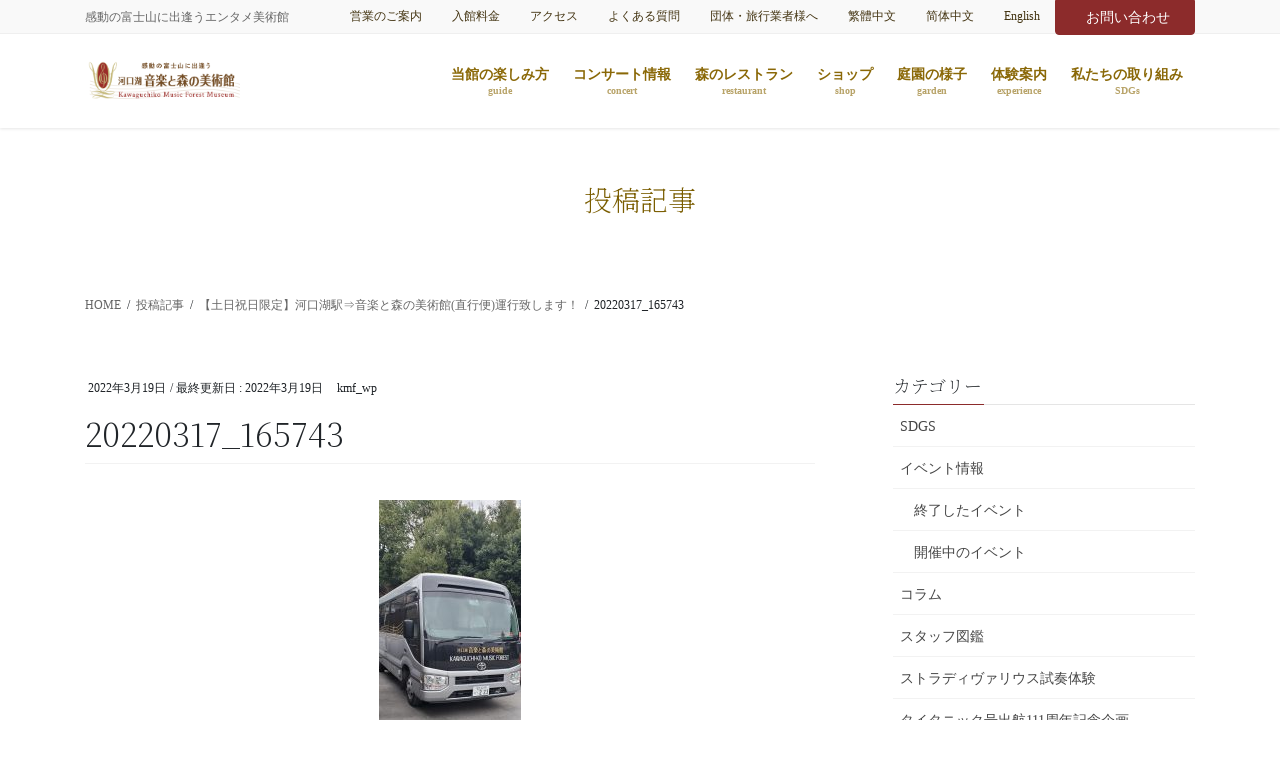

--- FILE ---
content_type: text/html; charset=UTF-8
request_url: https://kawaguchikomusicforest.jp/news/bus/attachment/20220317_165743/
body_size: 19030
content:
<!DOCTYPE html>
<html dir="ltr" lang="ja" prefix="og: https://ogp.me/ns#">
<head>
<meta charset="utf-8">
<meta http-equiv="X-UA-Compatible" content="IE=edge">
<meta name="viewport" content="width=device-width, initial-scale=1">
<!-- Google tag (gtag.js) --><script async src="https://www.googletagmanager.com/gtag/js?id=UA-24461396-1"></script><script>window.dataLayer = window.dataLayer || [];function gtag(){dataLayer.push(arguments);}gtag('js', new Date());gtag('config', 'UA-24461396-1');</script>
<title>20220317_165743 | 河口湖音楽と森の美術館</title>
	<style>img:is([sizes="auto" i], [sizes^="auto," i]) { contain-intrinsic-size: 3000px 1500px }</style>
	
		<!-- All in One SEO 4.7.8 - aioseo.com -->
	<meta name="robots" content="max-image-preview:large" />
	<meta name="author" content="kmf_wp"/>
	<link rel="canonical" href="https://kawaguchikomusicforest.jp/news/bus/attachment/20220317_165743/" />
	<meta name="generator" content="All in One SEO (AIOSEO) 4.7.8" />
		<meta property="og:locale" content="ja_JP" />
		<meta property="og:site_name" content="河口湖音楽と森の美術館 | 感動の富士山に出逢うエンタメ美術館" />
		<meta property="og:type" content="article" />
		<meta property="og:title" content="20220317_165743 | 河口湖音楽と森の美術館" />
		<meta property="og:url" content="https://kawaguchikomusicforest.jp/news/bus/attachment/20220317_165743/" />
		<meta property="article:published_time" content="2022-03-19T00:12:37+00:00" />
		<meta property="article:modified_time" content="2022-03-19T00:12:37+00:00" />
		<meta name="twitter:card" content="summary" />
		<meta name="twitter:title" content="20220317_165743 | 河口湖音楽と森の美術館" />
		<script type="application/ld+json" class="aioseo-schema">
			{"@context":"https:\/\/schema.org","@graph":[{"@type":"BreadcrumbList","@id":"https:\/\/kawaguchikomusicforest.jp\/news\/bus\/attachment\/20220317_165743\/#breadcrumblist","itemListElement":[{"@type":"ListItem","@id":"https:\/\/kawaguchikomusicforest.jp\/#listItem","position":1,"name":"\u5bb6","item":"https:\/\/kawaguchikomusicforest.jp\/","nextItem":{"@type":"ListItem","@id":"https:\/\/kawaguchikomusicforest.jp\/news\/bus\/attachment\/20220317_165743\/#listItem","name":"20220317_165743"}},{"@type":"ListItem","@id":"https:\/\/kawaguchikomusicforest.jp\/news\/bus\/attachment\/20220317_165743\/#listItem","position":2,"name":"20220317_165743","previousItem":{"@type":"ListItem","@id":"https:\/\/kawaguchikomusicforest.jp\/#listItem","name":"\u5bb6"}}]},{"@type":"ItemPage","@id":"https:\/\/kawaguchikomusicforest.jp\/news\/bus\/attachment\/20220317_165743\/#itempage","url":"https:\/\/kawaguchikomusicforest.jp\/news\/bus\/attachment\/20220317_165743\/","name":"20220317_165743 | \u6cb3\u53e3\u6e56\u97f3\u697d\u3068\u68ee\u306e\u7f8e\u8853\u9928","inLanguage":"ja","isPartOf":{"@id":"https:\/\/kawaguchikomusicforest.jp\/#website"},"breadcrumb":{"@id":"https:\/\/kawaguchikomusicforest.jp\/news\/bus\/attachment\/20220317_165743\/#breadcrumblist"},"author":{"@id":"https:\/\/kawaguchikomusicforest.jp\/author\/kmf_wp\/#author"},"creator":{"@id":"https:\/\/kawaguchikomusicforest.jp\/author\/kmf_wp\/#author"},"datePublished":"2022-03-19T09:12:37+09:00","dateModified":"2022-03-19T09:12:37+09:00"},{"@type":"Organization","@id":"https:\/\/kawaguchikomusicforest.jp\/#organization","name":"\u6cb3\u53e3\u6e56\u97f3\u697d\u3068\u68ee\u306e\u7f8e\u8853\u9928","description":"\u611f\u52d5\u306e\u5bcc\u58eb\u5c71\u306b\u51fa\u9022\u3046\u30a8\u30f3\u30bf\u30e1\u7f8e\u8853\u9928","url":"https:\/\/kawaguchikomusicforest.jp\/","logo":{"@type":"ImageObject","url":"https:\/\/kawaguchikomusicforest.jp\/wp-content\/uploads\/2020\/09\/favicon.png","@id":"https:\/\/kawaguchikomusicforest.jp\/news\/bus\/attachment\/20220317_165743\/#organizationLogo","width":733,"height":733},"image":{"@id":"https:\/\/kawaguchikomusicforest.jp\/news\/bus\/attachment\/20220317_165743\/#organizationLogo"}},{"@type":"Person","@id":"https:\/\/kawaguchikomusicforest.jp\/author\/kmf_wp\/#author","url":"https:\/\/kawaguchikomusicforest.jp\/author\/kmf_wp\/","name":"kmf_wp"},{"@type":"WebSite","@id":"https:\/\/kawaguchikomusicforest.jp\/#website","url":"https:\/\/kawaguchikomusicforest.jp\/","name":"\u6cb3\u53e3\u6e56\u97f3\u697d\u3068\u68ee\u306e\u7f8e\u8853\u9928","description":"\u611f\u52d5\u306e\u5bcc\u58eb\u5c71\u306b\u51fa\u9022\u3046\u30a8\u30f3\u30bf\u30e1\u7f8e\u8853\u9928","inLanguage":"ja","publisher":{"@id":"https:\/\/kawaguchikomusicforest.jp\/#organization"}}]}
		</script>
		<!-- All in One SEO -->

<link rel="alternate" type="application/rss+xml" title="河口湖音楽と森の美術館 &raquo; フィード" href="https://kawaguchikomusicforest.jp/feed/" />
<link rel="alternate" type="application/rss+xml" title="河口湖音楽と森の美術館 &raquo; コメントフィード" href="https://kawaguchikomusicforest.jp/comments/feed/" />
<meta name="description" content="" /><script type="text/javascript">
/* <![CDATA[ */
window._wpemojiSettings = {"baseUrl":"https:\/\/s.w.org\/images\/core\/emoji\/16.0.1\/72x72\/","ext":".png","svgUrl":"https:\/\/s.w.org\/images\/core\/emoji\/16.0.1\/svg\/","svgExt":".svg","source":{"concatemoji":"https:\/\/kawaguchikomusicforest.jp\/wp-includes\/js\/wp-emoji-release.min.js?ver=6.8.3"}};
/*! This file is auto-generated */
!function(s,n){var o,i,e;function c(e){try{var t={supportTests:e,timestamp:(new Date).valueOf()};sessionStorage.setItem(o,JSON.stringify(t))}catch(e){}}function p(e,t,n){e.clearRect(0,0,e.canvas.width,e.canvas.height),e.fillText(t,0,0);var t=new Uint32Array(e.getImageData(0,0,e.canvas.width,e.canvas.height).data),a=(e.clearRect(0,0,e.canvas.width,e.canvas.height),e.fillText(n,0,0),new Uint32Array(e.getImageData(0,0,e.canvas.width,e.canvas.height).data));return t.every(function(e,t){return e===a[t]})}function u(e,t){e.clearRect(0,0,e.canvas.width,e.canvas.height),e.fillText(t,0,0);for(var n=e.getImageData(16,16,1,1),a=0;a<n.data.length;a++)if(0!==n.data[a])return!1;return!0}function f(e,t,n,a){switch(t){case"flag":return n(e,"\ud83c\udff3\ufe0f\u200d\u26a7\ufe0f","\ud83c\udff3\ufe0f\u200b\u26a7\ufe0f")?!1:!n(e,"\ud83c\udde8\ud83c\uddf6","\ud83c\udde8\u200b\ud83c\uddf6")&&!n(e,"\ud83c\udff4\udb40\udc67\udb40\udc62\udb40\udc65\udb40\udc6e\udb40\udc67\udb40\udc7f","\ud83c\udff4\u200b\udb40\udc67\u200b\udb40\udc62\u200b\udb40\udc65\u200b\udb40\udc6e\u200b\udb40\udc67\u200b\udb40\udc7f");case"emoji":return!a(e,"\ud83e\udedf")}return!1}function g(e,t,n,a){var r="undefined"!=typeof WorkerGlobalScope&&self instanceof WorkerGlobalScope?new OffscreenCanvas(300,150):s.createElement("canvas"),o=r.getContext("2d",{willReadFrequently:!0}),i=(o.textBaseline="top",o.font="600 32px Arial",{});return e.forEach(function(e){i[e]=t(o,e,n,a)}),i}function t(e){var t=s.createElement("script");t.src=e,t.defer=!0,s.head.appendChild(t)}"undefined"!=typeof Promise&&(o="wpEmojiSettingsSupports",i=["flag","emoji"],n.supports={everything:!0,everythingExceptFlag:!0},e=new Promise(function(e){s.addEventListener("DOMContentLoaded",e,{once:!0})}),new Promise(function(t){var n=function(){try{var e=JSON.parse(sessionStorage.getItem(o));if("object"==typeof e&&"number"==typeof e.timestamp&&(new Date).valueOf()<e.timestamp+604800&&"object"==typeof e.supportTests)return e.supportTests}catch(e){}return null}();if(!n){if("undefined"!=typeof Worker&&"undefined"!=typeof OffscreenCanvas&&"undefined"!=typeof URL&&URL.createObjectURL&&"undefined"!=typeof Blob)try{var e="postMessage("+g.toString()+"("+[JSON.stringify(i),f.toString(),p.toString(),u.toString()].join(",")+"));",a=new Blob([e],{type:"text/javascript"}),r=new Worker(URL.createObjectURL(a),{name:"wpTestEmojiSupports"});return void(r.onmessage=function(e){c(n=e.data),r.terminate(),t(n)})}catch(e){}c(n=g(i,f,p,u))}t(n)}).then(function(e){for(var t in e)n.supports[t]=e[t],n.supports.everything=n.supports.everything&&n.supports[t],"flag"!==t&&(n.supports.everythingExceptFlag=n.supports.everythingExceptFlag&&n.supports[t]);n.supports.everythingExceptFlag=n.supports.everythingExceptFlag&&!n.supports.flag,n.DOMReady=!1,n.readyCallback=function(){n.DOMReady=!0}}).then(function(){return e}).then(function(){var e;n.supports.everything||(n.readyCallback(),(e=n.source||{}).concatemoji?t(e.concatemoji):e.wpemoji&&e.twemoji&&(t(e.twemoji),t(e.wpemoji)))}))}((window,document),window._wpemojiSettings);
/* ]]> */
</script>
<link rel='preload' id='sbi_styles-css' href='https://kawaguchikomusicforest.jp/wp-content/plugins/instagram-feed/css/sbi-styles.min.css?ver=6.6.1' as='style' onload="this.onload=null;this.rel='stylesheet'"/>
<link rel='stylesheet' id='sbi_styles-css' href='https://kawaguchikomusicforest.jp/wp-content/plugins/instagram-feed/css/sbi-styles.min.css?ver=6.6.1' media='print' onload="this.media='all'; this.onload=null;">
<link rel='preload' id='vkExUnit_common_style-css' href='https://kawaguchikomusicforest.jp/wp-content/plugins/vk-all-in-one-expansion-unit/assets/css/vkExUnit_style.css?ver=9.101.0.3' as='style' onload="this.onload=null;this.rel='stylesheet'"/>
<link rel='stylesheet' id='vkExUnit_common_style-css' href='https://kawaguchikomusicforest.jp/wp-content/plugins/vk-all-in-one-expansion-unit/assets/css/vkExUnit_style.css?ver=9.101.0.3' media='print' onload="this.media='all'; this.onload=null;">
<style id='vkExUnit_common_style-inline-css' type='text/css'>
:root {--ver_page_top_button_url:url(https://kawaguchikomusicforest.jp/wp-content/plugins/vk-all-in-one-expansion-unit/assets/images/to-top-btn-icon.svg);}@font-face {font-weight: normal;font-style: normal;font-family: "vk_sns";src: url("https://kawaguchikomusicforest.jp/wp-content/plugins/vk-all-in-one-expansion-unit/inc/sns/icons/fonts/vk_sns.eot?-bq20cj");src: url("https://kawaguchikomusicforest.jp/wp-content/plugins/vk-all-in-one-expansion-unit/inc/sns/icons/fonts/vk_sns.eot?#iefix-bq20cj") format("embedded-opentype"),url("https://kawaguchikomusicforest.jp/wp-content/plugins/vk-all-in-one-expansion-unit/inc/sns/icons/fonts/vk_sns.woff?-bq20cj") format("woff"),url("https://kawaguchikomusicforest.jp/wp-content/plugins/vk-all-in-one-expansion-unit/inc/sns/icons/fonts/vk_sns.ttf?-bq20cj") format("truetype"),url("https://kawaguchikomusicforest.jp/wp-content/plugins/vk-all-in-one-expansion-unit/inc/sns/icons/fonts/vk_sns.svg?-bq20cj#vk_sns") format("svg");}
.veu_promotion-alert__content--text {border: 1px solid rgba(0,0,0,0.125);padding: 0.5em 1em;border-radius: var(--vk-size-radius);margin-bottom: var(--vk-margin-block-bottom);font-size: 0.875rem;}/* Alert Content部分に段落タグを入れた場合に最後の段落の余白を0にする */.veu_promotion-alert__content--text p:last-of-type{margin-bottom:0;margin-top: 0;}
</style>
<style id='wp-emoji-styles-inline-css' type='text/css'>

	img.wp-smiley, img.emoji {
		display: inline !important;
		border: none !important;
		box-shadow: none !important;
		height: 1em !important;
		width: 1em !important;
		margin: 0 0.07em !important;
		vertical-align: -0.1em !important;
		background: none !important;
		padding: 0 !important;
	}
</style>
<link rel='preload' id='wp-block-library-css' href='https://kawaguchikomusicforest.jp/wp-includes/css/dist/block-library/style.min.css?ver=6.8.3' as='style' onload="this.onload=null;this.rel='stylesheet'"/>
<link rel='stylesheet' id='wp-block-library-css' href='https://kawaguchikomusicforest.jp/wp-includes/css/dist/block-library/style.min.css?ver=6.8.3' media='print' onload="this.media='all'; this.onload=null;">
<style id='wp-block-library-inline-css' type='text/css'>
.vk-cols--reverse{flex-direction:row-reverse}.vk-cols--hasbtn{margin-bottom:0}.vk-cols--hasbtn>.row>.vk_gridColumn_item,.vk-cols--hasbtn>.wp-block-column{position:relative;padding-bottom:3em}.vk-cols--hasbtn>.row>.vk_gridColumn_item>.wp-block-buttons,.vk-cols--hasbtn>.row>.vk_gridColumn_item>.vk_button,.vk-cols--hasbtn>.wp-block-column>.wp-block-buttons,.vk-cols--hasbtn>.wp-block-column>.vk_button{position:absolute;bottom:0;width:100%}.vk-cols--fit.wp-block-columns{gap:0}.vk-cols--fit.wp-block-columns,.vk-cols--fit.wp-block-columns:not(.is-not-stacked-on-mobile){margin-top:0;margin-bottom:0;justify-content:space-between}.vk-cols--fit.wp-block-columns>.wp-block-column *:last-child,.vk-cols--fit.wp-block-columns:not(.is-not-stacked-on-mobile)>.wp-block-column *:last-child{margin-bottom:0}.vk-cols--fit.wp-block-columns>.wp-block-column>.wp-block-cover,.vk-cols--fit.wp-block-columns:not(.is-not-stacked-on-mobile)>.wp-block-column>.wp-block-cover{margin-top:0}.vk-cols--fit.wp-block-columns.has-background,.vk-cols--fit.wp-block-columns:not(.is-not-stacked-on-mobile).has-background{padding:0}@media(max-width: 599px){.vk-cols--fit.wp-block-columns:not(.has-background)>.wp-block-column:not(.has-background),.vk-cols--fit.wp-block-columns:not(.is-not-stacked-on-mobile):not(.has-background)>.wp-block-column:not(.has-background){padding-left:0 !important;padding-right:0 !important}}@media(min-width: 782px){.vk-cols--fit.wp-block-columns .block-editor-block-list__block.wp-block-column:not(:first-child),.vk-cols--fit.wp-block-columns>.wp-block-column:not(:first-child),.vk-cols--fit.wp-block-columns:not(.is-not-stacked-on-mobile) .block-editor-block-list__block.wp-block-column:not(:first-child),.vk-cols--fit.wp-block-columns:not(.is-not-stacked-on-mobile)>.wp-block-column:not(:first-child){margin-left:0}}@media(min-width: 600px)and (max-width: 781px){.vk-cols--fit.wp-block-columns .wp-block-column:nth-child(2n),.vk-cols--fit.wp-block-columns:not(.is-not-stacked-on-mobile) .wp-block-column:nth-child(2n){margin-left:0}.vk-cols--fit.wp-block-columns .wp-block-column:not(:only-child),.vk-cols--fit.wp-block-columns:not(.is-not-stacked-on-mobile) .wp-block-column:not(:only-child){flex-basis:50% !important}}.vk-cols--fit--gap1.wp-block-columns{gap:1px}@media(min-width: 600px)and (max-width: 781px){.vk-cols--fit--gap1.wp-block-columns .wp-block-column:not(:only-child){flex-basis:calc(50% - 1px) !important}}.vk-cols--fit.vk-cols--grid>.block-editor-block-list__block,.vk-cols--fit.vk-cols--grid>.wp-block-column,.vk-cols--fit.vk-cols--grid:not(.is-not-stacked-on-mobile)>.block-editor-block-list__block,.vk-cols--fit.vk-cols--grid:not(.is-not-stacked-on-mobile)>.wp-block-column{flex-basis:50%;box-sizing:border-box}@media(max-width: 599px){.vk-cols--fit.vk-cols--grid.vk-cols--grid--alignfull>.wp-block-column:nth-child(2)>.wp-block-cover,.vk-cols--fit.vk-cols--grid.vk-cols--grid--alignfull>.wp-block-column:nth-child(2)>.vk_outer,.vk-cols--fit.vk-cols--grid:not(.is-not-stacked-on-mobile).vk-cols--grid--alignfull>.wp-block-column:nth-child(2)>.wp-block-cover,.vk-cols--fit.vk-cols--grid:not(.is-not-stacked-on-mobile).vk-cols--grid--alignfull>.wp-block-column:nth-child(2)>.vk_outer{width:100vw;margin-right:calc((100% - 100vw)/2);margin-left:calc((100% - 100vw)/2)}}@media(min-width: 600px){.vk-cols--fit.vk-cols--grid.vk-cols--grid--alignfull>.wp-block-column:nth-child(2)>.wp-block-cover,.vk-cols--fit.vk-cols--grid.vk-cols--grid--alignfull>.wp-block-column:nth-child(2)>.vk_outer,.vk-cols--fit.vk-cols--grid:not(.is-not-stacked-on-mobile).vk-cols--grid--alignfull>.wp-block-column:nth-child(2)>.wp-block-cover,.vk-cols--fit.vk-cols--grid:not(.is-not-stacked-on-mobile).vk-cols--grid--alignfull>.wp-block-column:nth-child(2)>.vk_outer{margin-right:calc(100% - 50vw);width:50vw}}@media(min-width: 600px){.vk-cols--fit.vk-cols--grid.vk-cols--grid--alignfull.vk-cols--reverse>.wp-block-column,.vk-cols--fit.vk-cols--grid:not(.is-not-stacked-on-mobile).vk-cols--grid--alignfull.vk-cols--reverse>.wp-block-column{margin-left:0;margin-right:0}.vk-cols--fit.vk-cols--grid.vk-cols--grid--alignfull.vk-cols--reverse>.wp-block-column:nth-child(2)>.wp-block-cover,.vk-cols--fit.vk-cols--grid.vk-cols--grid--alignfull.vk-cols--reverse>.wp-block-column:nth-child(2)>.vk_outer,.vk-cols--fit.vk-cols--grid:not(.is-not-stacked-on-mobile).vk-cols--grid--alignfull.vk-cols--reverse>.wp-block-column:nth-child(2)>.wp-block-cover,.vk-cols--fit.vk-cols--grid:not(.is-not-stacked-on-mobile).vk-cols--grid--alignfull.vk-cols--reverse>.wp-block-column:nth-child(2)>.vk_outer{margin-left:calc(100% - 50vw)}}.vk-cols--menu h2,.vk-cols--menu h3,.vk-cols--menu h4,.vk-cols--menu h5{margin-bottom:.2em;text-shadow:#000 0 0 10px}.vk-cols--menu h2:first-child,.vk-cols--menu h3:first-child,.vk-cols--menu h4:first-child,.vk-cols--menu h5:first-child{margin-top:0}.vk-cols--menu p{margin-bottom:1rem;text-shadow:#000 0 0 10px}.vk-cols--menu .wp-block-cover__inner-container:last-child{margin-bottom:0}.vk-cols--fitbnrs .wp-block-column .wp-block-cover:hover img{filter:unset}.vk-cols--fitbnrs .wp-block-column .wp-block-cover:hover{background-color:unset}.vk-cols--fitbnrs .wp-block-column .wp-block-cover:hover .wp-block-cover__image-background{filter:unset !important}.vk-cols--fitbnrs .wp-block-cover__inner-container{position:absolute;height:100%;width:100%}.vk-cols--fitbnrs .vk_button{height:100%;margin:0}.vk-cols--fitbnrs .vk_button .vk_button_btn,.vk-cols--fitbnrs .vk_button .btn{height:100%;width:100%;border:none;box-shadow:none;background-color:unset !important;transition:unset}.vk-cols--fitbnrs .vk_button .vk_button_btn:hover,.vk-cols--fitbnrs .vk_button .btn:hover{transition:unset}.vk-cols--fitbnrs .vk_button .vk_button_btn:after,.vk-cols--fitbnrs .vk_button .btn:after{border:none}.vk-cols--fitbnrs .vk_button .vk_button_link_txt{width:100%;position:absolute;top:50%;left:50%;transform:translateY(-50%) translateX(-50%);font-size:2rem;text-shadow:#000 0 0 10px}.vk-cols--fitbnrs .vk_button .vk_button_link_subCaption{width:100%;position:absolute;top:calc(50% + 2.2em);left:50%;transform:translateY(-50%) translateX(-50%);text-shadow:#000 0 0 10px}@media(min-width: 992px){.vk-cols--media.wp-block-columns{gap:3rem}}.vk-fit-map figure{margin-bottom:0}.vk-fit-map iframe{position:relative;margin-bottom:0;display:block;max-height:400px;width:100vw}.vk-fit-map:is(.alignfull,.alignwide) div{max-width:100%}.vk-table--th--width25 :where(tr>*:first-child){width:25%}.vk-table--th--width30 :where(tr>*:first-child){width:30%}.vk-table--th--width35 :where(tr>*:first-child){width:35%}.vk-table--th--width40 :where(tr>*:first-child){width:40%}.vk-table--th--bg-bright :where(tr>*:first-child){background-color:var(--wp--preset--color--bg-secondary, rgba(0, 0, 0, 0.05))}@media(max-width: 599px){.vk-table--mobile-block :is(th,td){width:100%;display:block}.vk-table--mobile-block.wp-block-table table :is(th,td){border-top:none}}.vk-table--width--th25 :where(tr>*:first-child){width:25%}.vk-table--width--th30 :where(tr>*:first-child){width:30%}.vk-table--width--th35 :where(tr>*:first-child){width:35%}.vk-table--width--th40 :where(tr>*:first-child){width:40%}.no-margin{margin:0}@media(max-width: 599px){.wp-block-image.vk-aligncenter--mobile>.alignright{float:none;margin-left:auto;margin-right:auto}.vk-no-padding-horizontal--mobile{padding-left:0 !important;padding-right:0 !important}}
/* VK Color Palettes */
</style>
<style id='classic-theme-styles-inline-css' type='text/css'>
/*! This file is auto-generated */
.wp-block-button__link{color:#fff;background-color:#32373c;border-radius:9999px;box-shadow:none;text-decoration:none;padding:calc(.667em + 2px) calc(1.333em + 2px);font-size:1.125em}.wp-block-file__button{background:#32373c;color:#fff;text-decoration:none}
</style>
<style id='global-styles-inline-css' type='text/css'>
:root{--wp--preset--aspect-ratio--square: 1;--wp--preset--aspect-ratio--4-3: 4/3;--wp--preset--aspect-ratio--3-4: 3/4;--wp--preset--aspect-ratio--3-2: 3/2;--wp--preset--aspect-ratio--2-3: 2/3;--wp--preset--aspect-ratio--16-9: 16/9;--wp--preset--aspect-ratio--9-16: 9/16;--wp--preset--color--black: #000000;--wp--preset--color--cyan-bluish-gray: #abb8c3;--wp--preset--color--white: #ffffff;--wp--preset--color--pale-pink: #f78da7;--wp--preset--color--vivid-red: #cf2e2e;--wp--preset--color--luminous-vivid-orange: #ff6900;--wp--preset--color--luminous-vivid-amber: #fcb900;--wp--preset--color--light-green-cyan: #7bdcb5;--wp--preset--color--vivid-green-cyan: #00d084;--wp--preset--color--pale-cyan-blue: #8ed1fc;--wp--preset--color--vivid-cyan-blue: #0693e3;--wp--preset--color--vivid-purple: #9b51e0;--wp--preset--gradient--vivid-cyan-blue-to-vivid-purple: linear-gradient(135deg,rgba(6,147,227,1) 0%,rgb(155,81,224) 100%);--wp--preset--gradient--light-green-cyan-to-vivid-green-cyan: linear-gradient(135deg,rgb(122,220,180) 0%,rgb(0,208,130) 100%);--wp--preset--gradient--luminous-vivid-amber-to-luminous-vivid-orange: linear-gradient(135deg,rgba(252,185,0,1) 0%,rgba(255,105,0,1) 100%);--wp--preset--gradient--luminous-vivid-orange-to-vivid-red: linear-gradient(135deg,rgba(255,105,0,1) 0%,rgb(207,46,46) 100%);--wp--preset--gradient--very-light-gray-to-cyan-bluish-gray: linear-gradient(135deg,rgb(238,238,238) 0%,rgb(169,184,195) 100%);--wp--preset--gradient--cool-to-warm-spectrum: linear-gradient(135deg,rgb(74,234,220) 0%,rgb(151,120,209) 20%,rgb(207,42,186) 40%,rgb(238,44,130) 60%,rgb(251,105,98) 80%,rgb(254,248,76) 100%);--wp--preset--gradient--blush-light-purple: linear-gradient(135deg,rgb(255,206,236) 0%,rgb(152,150,240) 100%);--wp--preset--gradient--blush-bordeaux: linear-gradient(135deg,rgb(254,205,165) 0%,rgb(254,45,45) 50%,rgb(107,0,62) 100%);--wp--preset--gradient--luminous-dusk: linear-gradient(135deg,rgb(255,203,112) 0%,rgb(199,81,192) 50%,rgb(65,88,208) 100%);--wp--preset--gradient--pale-ocean: linear-gradient(135deg,rgb(255,245,203) 0%,rgb(182,227,212) 50%,rgb(51,167,181) 100%);--wp--preset--gradient--electric-grass: linear-gradient(135deg,rgb(202,248,128) 0%,rgb(113,206,126) 100%);--wp--preset--gradient--midnight: linear-gradient(135deg,rgb(2,3,129) 0%,rgb(40,116,252) 100%);--wp--preset--font-size--small: 13px;--wp--preset--font-size--medium: 20px;--wp--preset--font-size--large: 36px;--wp--preset--font-size--x-large: 42px;--wp--preset--spacing--20: 0.44rem;--wp--preset--spacing--30: 0.67rem;--wp--preset--spacing--40: 1rem;--wp--preset--spacing--50: 1.5rem;--wp--preset--spacing--60: 2.25rem;--wp--preset--spacing--70: 3.38rem;--wp--preset--spacing--80: 5.06rem;--wp--preset--shadow--natural: 6px 6px 9px rgba(0, 0, 0, 0.2);--wp--preset--shadow--deep: 12px 12px 50px rgba(0, 0, 0, 0.4);--wp--preset--shadow--sharp: 6px 6px 0px rgba(0, 0, 0, 0.2);--wp--preset--shadow--outlined: 6px 6px 0px -3px rgba(255, 255, 255, 1), 6px 6px rgba(0, 0, 0, 1);--wp--preset--shadow--crisp: 6px 6px 0px rgba(0, 0, 0, 1);}:where(.is-layout-flex){gap: 0.5em;}:where(.is-layout-grid){gap: 0.5em;}body .is-layout-flex{display: flex;}.is-layout-flex{flex-wrap: wrap;align-items: center;}.is-layout-flex > :is(*, div){margin: 0;}body .is-layout-grid{display: grid;}.is-layout-grid > :is(*, div){margin: 0;}:where(.wp-block-columns.is-layout-flex){gap: 2em;}:where(.wp-block-columns.is-layout-grid){gap: 2em;}:where(.wp-block-post-template.is-layout-flex){gap: 1.25em;}:where(.wp-block-post-template.is-layout-grid){gap: 1.25em;}.has-black-color{color: var(--wp--preset--color--black) !important;}.has-cyan-bluish-gray-color{color: var(--wp--preset--color--cyan-bluish-gray) !important;}.has-white-color{color: var(--wp--preset--color--white) !important;}.has-pale-pink-color{color: var(--wp--preset--color--pale-pink) !important;}.has-vivid-red-color{color: var(--wp--preset--color--vivid-red) !important;}.has-luminous-vivid-orange-color{color: var(--wp--preset--color--luminous-vivid-orange) !important;}.has-luminous-vivid-amber-color{color: var(--wp--preset--color--luminous-vivid-amber) !important;}.has-light-green-cyan-color{color: var(--wp--preset--color--light-green-cyan) !important;}.has-vivid-green-cyan-color{color: var(--wp--preset--color--vivid-green-cyan) !important;}.has-pale-cyan-blue-color{color: var(--wp--preset--color--pale-cyan-blue) !important;}.has-vivid-cyan-blue-color{color: var(--wp--preset--color--vivid-cyan-blue) !important;}.has-vivid-purple-color{color: var(--wp--preset--color--vivid-purple) !important;}.has-black-background-color{background-color: var(--wp--preset--color--black) !important;}.has-cyan-bluish-gray-background-color{background-color: var(--wp--preset--color--cyan-bluish-gray) !important;}.has-white-background-color{background-color: var(--wp--preset--color--white) !important;}.has-pale-pink-background-color{background-color: var(--wp--preset--color--pale-pink) !important;}.has-vivid-red-background-color{background-color: var(--wp--preset--color--vivid-red) !important;}.has-luminous-vivid-orange-background-color{background-color: var(--wp--preset--color--luminous-vivid-orange) !important;}.has-luminous-vivid-amber-background-color{background-color: var(--wp--preset--color--luminous-vivid-amber) !important;}.has-light-green-cyan-background-color{background-color: var(--wp--preset--color--light-green-cyan) !important;}.has-vivid-green-cyan-background-color{background-color: var(--wp--preset--color--vivid-green-cyan) !important;}.has-pale-cyan-blue-background-color{background-color: var(--wp--preset--color--pale-cyan-blue) !important;}.has-vivid-cyan-blue-background-color{background-color: var(--wp--preset--color--vivid-cyan-blue) !important;}.has-vivid-purple-background-color{background-color: var(--wp--preset--color--vivid-purple) !important;}.has-black-border-color{border-color: var(--wp--preset--color--black) !important;}.has-cyan-bluish-gray-border-color{border-color: var(--wp--preset--color--cyan-bluish-gray) !important;}.has-white-border-color{border-color: var(--wp--preset--color--white) !important;}.has-pale-pink-border-color{border-color: var(--wp--preset--color--pale-pink) !important;}.has-vivid-red-border-color{border-color: var(--wp--preset--color--vivid-red) !important;}.has-luminous-vivid-orange-border-color{border-color: var(--wp--preset--color--luminous-vivid-orange) !important;}.has-luminous-vivid-amber-border-color{border-color: var(--wp--preset--color--luminous-vivid-amber) !important;}.has-light-green-cyan-border-color{border-color: var(--wp--preset--color--light-green-cyan) !important;}.has-vivid-green-cyan-border-color{border-color: var(--wp--preset--color--vivid-green-cyan) !important;}.has-pale-cyan-blue-border-color{border-color: var(--wp--preset--color--pale-cyan-blue) !important;}.has-vivid-cyan-blue-border-color{border-color: var(--wp--preset--color--vivid-cyan-blue) !important;}.has-vivid-purple-border-color{border-color: var(--wp--preset--color--vivid-purple) !important;}.has-vivid-cyan-blue-to-vivid-purple-gradient-background{background: var(--wp--preset--gradient--vivid-cyan-blue-to-vivid-purple) !important;}.has-light-green-cyan-to-vivid-green-cyan-gradient-background{background: var(--wp--preset--gradient--light-green-cyan-to-vivid-green-cyan) !important;}.has-luminous-vivid-amber-to-luminous-vivid-orange-gradient-background{background: var(--wp--preset--gradient--luminous-vivid-amber-to-luminous-vivid-orange) !important;}.has-luminous-vivid-orange-to-vivid-red-gradient-background{background: var(--wp--preset--gradient--luminous-vivid-orange-to-vivid-red) !important;}.has-very-light-gray-to-cyan-bluish-gray-gradient-background{background: var(--wp--preset--gradient--very-light-gray-to-cyan-bluish-gray) !important;}.has-cool-to-warm-spectrum-gradient-background{background: var(--wp--preset--gradient--cool-to-warm-spectrum) !important;}.has-blush-light-purple-gradient-background{background: var(--wp--preset--gradient--blush-light-purple) !important;}.has-blush-bordeaux-gradient-background{background: var(--wp--preset--gradient--blush-bordeaux) !important;}.has-luminous-dusk-gradient-background{background: var(--wp--preset--gradient--luminous-dusk) !important;}.has-pale-ocean-gradient-background{background: var(--wp--preset--gradient--pale-ocean) !important;}.has-electric-grass-gradient-background{background: var(--wp--preset--gradient--electric-grass) !important;}.has-midnight-gradient-background{background: var(--wp--preset--gradient--midnight) !important;}.has-small-font-size{font-size: var(--wp--preset--font-size--small) !important;}.has-medium-font-size{font-size: var(--wp--preset--font-size--medium) !important;}.has-large-font-size{font-size: var(--wp--preset--font-size--large) !important;}.has-x-large-font-size{font-size: var(--wp--preset--font-size--x-large) !important;}
:where(.wp-block-post-template.is-layout-flex){gap: 1.25em;}:where(.wp-block-post-template.is-layout-grid){gap: 1.25em;}
:where(.wp-block-columns.is-layout-flex){gap: 2em;}:where(.wp-block-columns.is-layout-grid){gap: 2em;}
:root :where(.wp-block-pullquote){font-size: 1.5em;line-height: 1.6;}
</style>
<link rel='preload' id='contact-form-7-css' href='https://kawaguchikomusicforest.jp/wp-content/plugins/contact-form-7/includes/css/styles.css?ver=5.9.5' as='style' onload="this.onload=null;this.rel='stylesheet'"/>
<link rel='stylesheet' id='contact-form-7-css' href='https://kawaguchikomusicforest.jp/wp-content/plugins/contact-form-7/includes/css/styles.css?ver=5.9.5' media='print' onload="this.media='all'; this.onload=null;">
<link rel='preload' id='vk-swiper-style-css' href='https://kawaguchikomusicforest.jp/wp-content/plugins/vk-blocks-pro/vendor/vektor-inc/vk-swiper/src/assets/css/swiper-bundle.min.css?ver=11.0.2' as='style' onload="this.onload=null;this.rel='stylesheet'"/>
<link rel='stylesheet' id='vk-swiper-style-css' href='https://kawaguchikomusicforest.jp/wp-content/plugins/vk-blocks-pro/vendor/vektor-inc/vk-swiper/src/assets/css/swiper-bundle.min.css?ver=11.0.2' media='print' onload="this.media='all'; this.onload=null;">
<link rel='preload' id='bootstrap-4-style-css-preload' href='https://kawaguchikomusicforest.jp/wp-content/themes/lightning-pro/library/bootstrap-4/css/bootstrap.min.css?ver=4.5.0' as='style' onload="this.onload=null;this.rel='stylesheet'"/>
<link rel='stylesheet' id='bootstrap-4-style-css' href='https://kawaguchikomusicforest.jp/wp-content/themes/lightning-pro/library/bootstrap-4/css/bootstrap.min.css?ver=4.5.0' media='print' onload="this.media='all'; this.onload=null;">
<link rel='preload' id='lightning-common-style-css-preload' href='https://kawaguchikomusicforest.jp/wp-content/themes/lightning-pro/assets/css/common.css?ver=8.3.1' as='style' onload="this.onload=null;this.rel='stylesheet'"/>
<link rel='stylesheet' id='lightning-common-style-css' href='https://kawaguchikomusicforest.jp/wp-content/themes/lightning-pro/assets/css/common.css?ver=8.3.1' media='print' onload="this.media='all'; this.onload=null;">
<style id='lightning-common-style-inline-css' type='text/css'>
/* vk-mobile-nav */:root {--vk-mobile-nav-menu-btn-bg-src: url("https://kawaguchikomusicforest.jp/wp-content/themes/lightning-pro/inc/vk-mobile-nav/package//images/vk-menu-btn-black.svg");--vk-mobile-nav-menu-btn-close-bg-src: url("https://kawaguchikomusicforest.jp/wp-content/themes/lightning-pro/inc/vk-mobile-nav/package//images/vk-menu-close-black.svg");--vk-menu-acc-icon-open-black-bg-src: url("https://kawaguchikomusicforest.jp/wp-content/themes/lightning-pro/inc/vk-mobile-nav/package//images/vk-menu-acc-icon-open-black.svg");--vk-menu-acc-icon-open-white-bg-src: url("https://kawaguchikomusicforest.jp/wp-content/themes/lightning-pro/inc/vk-mobile-nav/package//images/vk-menu-acc-icon-open-white.svg");--vk-menu-acc-icon-close-black-bg-src: url("https://kawaguchikomusicforest.jp/wp-content/themes/lightning-pro/inc/vk-mobile-nav/package//images/vk-menu-close-black.svg");--vk-menu-acc-icon-close-white-bg-src: url("https://kawaguchikomusicforest.jp/wp-content/themes/lightning-pro/inc/vk-mobile-nav/package//images/vk-menu-close-white.svg");}
</style>
<link rel='preload' id='lightning-design-style-css-preload' href='https://kawaguchikomusicforest.jp/wp-content/themes/lightning-pro/design-skin/origin2/css/style.css?ver=8.3.1' as='style' onload="this.onload=null;this.rel='stylesheet'"/>
<link rel='stylesheet' id='lightning-design-style-css' href='https://kawaguchikomusicforest.jp/wp-content/themes/lightning-pro/design-skin/origin2/css/style.css?ver=8.3.1' media='print' onload="this.media='all'; this.onload=null;">
<style id='lightning-design-style-inline-css' type='text/css'>
/* ltg common custom */:root {--vk-menu-acc-btn-border-color:#333;--color-key:#8c2b2b;--color-key-dark:#725535;}.bbp-submit-wrapper .button.submit { background-color:#725535 ; }.bbp-submit-wrapper .button.submit:hover { background-color:#8c2b2b ; }.veu_color_txt_key { color:#725535 ; }.veu_color_bg_key { background-color:#725535 ; }.veu_color_border_key { border-color:#725535 ; }.btn-default { border-color:#8c2b2b;color:#8c2b2b;}.btn-default:focus,.btn-default:hover { border-color:#8c2b2b;background-color: #8c2b2b; }.wp-block-search__button,.btn-primary { background-color:#8c2b2b;border-color:#725535; }.wp-block-search__button:focus,.wp-block-search__button:hover,.btn-primary:focus,.btn-primary:hover { background-color:#725535;border-color:#8c2b2b; }.btn-outline-primary { color : #8c2b2b ; border-color:#8c2b2b; }.btn-outline-primary:hover { color : #fff; background-color:#8c2b2b;border-color:#725535; }a { color:#337ab7; }
/* page header */.page-header{ position:relative;color:#7a5d00;background-color:#ffffff;}.page-header h1.page-header_pageTitle,.page-header div.page-header_pageTitle{margin-top:2em;margin-bottom:calc( 2em - 0.1em );}
/* Font switch */.gMenu_name,.vk-mobile-nav .menu,.mobile-fix-nav-menu{ font-family:Hiragino Mincho ProN,"游明朝",serif;font-display: swap;}.gMenu_description{ font-family:Hiragino Mincho ProN,"游明朝",serif;font-display: swap;}h1,h2,h3,h4,h5,h6,dt,.page-header_pageTitle,.mainSection-title,.subSection-title,.veu_leadTxt,.lead{ font-family:"Noto Serif JP",sans-serif;font-weight:200;font-display: swap;}body{ font-family:Hiragino Mincho ProN,"游明朝",serif;font-display: swap;}
.vk-campaign-text{background:#7ed3d3;color:#fff;}.vk-campaign-text_btn,.vk-campaign-text_btn:link,.vk-campaign-text_btn:visited,.vk-campaign-text_btn:focus,.vk-campaign-text_btn:active{background:#fff;color:#4c0f0f;}.vk-campaign-text_btn:hover{background:#eab010;color:#fff;}.vk-campaign-text_link,.vk-campaign-text_link:link,.vk-campaign-text_link:hover,.vk-campaign-text_link:visited,.vk-campaign-text_link:active,.vk-campaign-text_link:focus{color:#fff;}
.media .media-body .media-heading a:hover { color:#8c2b2b; }@media (min-width: 768px){.gMenu > li:before,.gMenu > li.menu-item-has-children::after { border-bottom-color:#725535 }.gMenu li li { background-color:#725535 }.gMenu li li a:hover { background-color:#8c2b2b; }} /* @media (min-width: 768px) */h2,.mainSection-title { border-top-color:#8c2b2b; }h3:after,.subSection-title:after { border-bottom-color:#8c2b2b; }ul.page-numbers li span.page-numbers.current,.page-link dl .post-page-numbers.current { background-color:#8c2b2b; }.pager li > a { border-color:#8c2b2b;color:#8c2b2b;}.pager li > a:hover { background-color:#8c2b2b;color:#fff;}.siteFooter { border-top-color:#8c2b2b; }dt { border-left-color:#8c2b2b; }:root {--g_nav_main_acc_icon_open_url:url(https://kawaguchikomusicforest.jp/wp-content/themes/lightning-pro/inc/vk-mobile-nav/package/images/vk-menu-acc-icon-open-black.svg);--g_nav_main_acc_icon_close_url: url(https://kawaguchikomusicforest.jp/wp-content/themes/lightning-pro/inc/vk-mobile-nav/package/images/vk-menu-close-black.svg);--g_nav_sub_acc_icon_open_url: url(https://kawaguchikomusicforest.jp/wp-content/themes/lightning-pro/inc/vk-mobile-nav/package/images/vk-menu-acc-icon-open-white.svg);--g_nav_sub_acc_icon_close_url: url(https://kawaguchikomusicforest.jp/wp-content/themes/lightning-pro/inc/vk-mobile-nav/package/images/vk-menu-close-white.svg);}
</style>
<link rel='preload' id='veu-cta-css' href='https://kawaguchikomusicforest.jp/wp-content/plugins/vk-all-in-one-expansion-unit/inc/call-to-action/package/assets/css/style.css?ver=9.101.0.3' as='style' onload="this.onload=null;this.rel='stylesheet'"/>
<link rel='stylesheet' id='veu-cta-css' href='https://kawaguchikomusicforest.jp/wp-content/plugins/vk-all-in-one-expansion-unit/inc/call-to-action/package/assets/css/style.css?ver=9.101.0.3' media='print' onload="this.media='all'; this.onload=null;">
<link rel='preload' id='vk-blocks-build-css-css' href='https://kawaguchikomusicforest.jp/wp-content/plugins/vk-blocks-pro/build/block-build.css?ver=1.115.2.0' as='style' onload="this.onload=null;this.rel='stylesheet'"/>
<link rel='stylesheet' id='vk-blocks-build-css-css' href='https://kawaguchikomusicforest.jp/wp-content/plugins/vk-blocks-pro/build/block-build.css?ver=1.115.2.0' media='print' onload="this.media='all'; this.onload=null;">
<style id='vk-blocks-build-css-inline-css' type='text/css'>

	:root {
		--vk_image-mask-circle: url(https://kawaguchikomusicforest.jp/wp-content/plugins/vk-blocks-pro/inc/vk-blocks/images/circle.svg);
		--vk_image-mask-wave01: url(https://kawaguchikomusicforest.jp/wp-content/plugins/vk-blocks-pro/inc/vk-blocks/images/wave01.svg);
		--vk_image-mask-wave02: url(https://kawaguchikomusicforest.jp/wp-content/plugins/vk-blocks-pro/inc/vk-blocks/images/wave02.svg);
		--vk_image-mask-wave03: url(https://kawaguchikomusicforest.jp/wp-content/plugins/vk-blocks-pro/inc/vk-blocks/images/wave03.svg);
		--vk_image-mask-wave04: url(https://kawaguchikomusicforest.jp/wp-content/plugins/vk-blocks-pro/inc/vk-blocks/images/wave04.svg);
	}
	

	:root {

		--vk-balloon-border-width:1px;

		--vk-balloon-speech-offset:-12px;
	}
	

	:root {
		--vk_flow-arrow: url(https://kawaguchikomusicforest.jp/wp-content/plugins/vk-blocks-pro/inc/vk-blocks/images/arrow_bottom.svg);
	}
	
</style>
<link rel='preload' id='lightning-theme-style-css' href='https://kawaguchikomusicforest.jp/wp-content/themes/lightning-pro/style.css?ver=8.3.1' as='style' onload="this.onload=null;this.rel='stylesheet'"/>
<link rel='stylesheet' id='lightning-theme-style-css' href='https://kawaguchikomusicforest.jp/wp-content/themes/lightning-pro/style.css?ver=8.3.1' media='print' onload="this.media='all'; this.onload=null;">
<link rel='preload' id='vk-media-posts-style-css' href='https://kawaguchikomusicforest.jp/wp-content/themes/lightning-pro/inc/media-posts/package/css/media-posts.css?ver=1.2' as='style' onload="this.onload=null;this.rel='stylesheet'"/>
<link rel='stylesheet' id='vk-media-posts-style-css' href='https://kawaguchikomusicforest.jp/wp-content/themes/lightning-pro/inc/media-posts/package/css/media-posts.css?ver=1.2' media='print' onload="this.media='all'; this.onload=null;">
<script type="text/javascript" id="vk-blocks/breadcrumb-script-js-extra">
/* <![CDATA[ */
var vkBreadcrumbSeparator = {"separator":""};
/* ]]> */
</script>
<script type="text/javascript" src="https://kawaguchikomusicforest.jp/wp-content/plugins/vk-blocks-pro/build/vk-breadcrumb.min.js?ver=1.115.2.0" id="vk-blocks/breadcrumb-script-js"></script>
<script type="text/javascript" src="https://kawaguchikomusicforest.jp/wp-includes/js/jquery/jquery.min.js?ver=3.7.1" id="jquery-core-js"></script>
<script type="text/javascript" src="https://kawaguchikomusicforest.jp/wp-includes/js/jquery/jquery-migrate.min.js?ver=3.4.1" id="jquery-migrate-js"></script>
<link rel="https://api.w.org/" href="https://kawaguchikomusicforest.jp/wp-json/" /><link rel="alternate" title="JSON" type="application/json" href="https://kawaguchikomusicforest.jp/wp-json/wp/v2/media/9880" /><link rel="EditURI" type="application/rsd+xml" title="RSD" href="https://kawaguchikomusicforest.jp/xmlrpc.php?rsd" />
<meta name="generator" content="WordPress 6.8.3" />
<link rel='shortlink' href='https://kawaguchikomusicforest.jp/?p=9880' />
<link rel="alternate" title="oEmbed (JSON)" type="application/json+oembed" href="https://kawaguchikomusicforest.jp/wp-json/oembed/1.0/embed?url=https%3A%2F%2Fkawaguchikomusicforest.jp%2Fnews%2Fbus%2Fattachment%2F20220317_165743%2F" />
<link rel="alternate" title="oEmbed (XML)" type="text/xml+oembed" href="https://kawaguchikomusicforest.jp/wp-json/oembed/1.0/embed?url=https%3A%2F%2Fkawaguchikomusicforest.jp%2Fnews%2Fbus%2Fattachment%2F20220317_165743%2F&#038;format=xml" />
<style id="lightning-color-custom-for-plugins" type="text/css">/* ltg theme common */.color_key_bg,.color_key_bg_hover:hover{background-color: #8c2b2b;}.color_key_txt,.color_key_txt_hover:hover{color: #8c2b2b;}.color_key_border,.color_key_border_hover:hover{border-color: #8c2b2b;}.color_key_dark_bg,.color_key_dark_bg_hover:hover{background-color: #725535;}.color_key_dark_txt,.color_key_dark_txt_hover:hover{color: #725535;}.color_key_dark_border,.color_key_dark_border_hover:hover{border-color: #725535;}</style><style type="text/css" id="custom-background-css">
body.custom-background { background-color: #ffffff; }
</style>
	<!-- [ VK All in One Expansion Unit OGP ] -->
<meta property="og:site_name" content="河口湖音楽と森の美術館" />
<meta property="og:url" content="https://kawaguchikomusicforest.jp/news/bus/attachment/20220317_165743/" />
<meta property="og:title" content="20220317_165743 | 河口湖音楽と森の美術館" />
<meta property="og:description" content="" />
<meta property="og:type" content="article" />
<meta property="og:image" content="http://kawaguchikomusicforest.jp/wp-content/uploads/2020/10/ogpimg_3.png" />
<meta property="og:image:width" content="774" />
<meta property="og:image:height" content="516" />
<!-- [ / VK All in One Expansion Unit OGP ] -->
<!-- [ VK All in One Expansion Unit twitter card ] -->
<meta name="twitter:card" content="summary_large_image">
<meta name="twitter:description" content="">
<meta name="twitter:title" content="20220317_165743 | 河口湖音楽と森の美術館">
<meta name="twitter:url" content="https://kawaguchikomusicforest.jp/news/bus/attachment/20220317_165743/">
	<meta name="twitter:image" content="http://kawaguchikomusicforest.jp/wp-content/uploads/2020/10/ogpimg_3.png">
	<meta name="twitter:domain" content="kawaguchikomusicforest.jp">
	<meta name="twitter:site" content="@kmf1999">
	<!-- [ / VK All in One Expansion Unit twitter card ] -->
	<link rel="icon" href="https://kawaguchikomusicforest.jp/wp-content/uploads/2020/09/cropped-favicon-1-32x32.png" sizes="32x32" />
<link rel="icon" href="https://kawaguchikomusicforest.jp/wp-content/uploads/2020/09/cropped-favicon-1-192x192.png" sizes="192x192" />
<link rel="apple-touch-icon" href="https://kawaguchikomusicforest.jp/wp-content/uploads/2020/09/cropped-favicon-1-180x180.png" />
<meta name="msapplication-TileImage" content="https://kawaguchikomusicforest.jp/wp-content/uploads/2020/09/cropped-favicon-1-270x270.png" />
		<style type="text/css" id="wp-custom-css">
			/************************************
** お問い合わせフォームの入力
************************************/
input[type="text"],
input[type="password"],
input[type="datetime"],
input[type="date"],
input[type="month"],
input[type="time"],
input[type="week"],
input[type="number"],
input[type="email"],
input[type="url"],
input[type="search"],
input[type="tel"],
input[type="color"],
select,
textarea,
.field {
  display: block;
  width: 100%;
  height: 45px;
  margin-bottom: 0;
  padding: 0 12px;
  border: 0;
  border-radius: 3px;
  background-color: #eff1f5;
  box-shadow: none;
  color: #5c6b80;
  font-size: 1em;
  vertical-align: middle;
  line-height: 45px;
  transition: background-color 0.24s ease-in-out;
}
textarea {
  max-width: 100%;
  min-height: 120px;
  line-height: 1.5em;
  padding: 0.5em;
  overflow: auto;
}
@media(max-width:500px) {
    .inquiry td,
    .inquiry th {
        display: block !important;
        width: 100% !important;
        border-top: none !important;
        -webkit-box-sizing: border-box !important;
        -moz-box-sizing: border-box !important;
        box-sizing: border-box !important
    }
    .inquiry tr:first-child th {
        border-top: 1px solid #d7d7d7 !important
    }
    .inquiry .any,
    .inquiry .haveto {
        font-size: 10px
    }
}
.inquiry th {
    text-align: left;
    font-size: 14px;
    color: #444;
    padding-right: 5px;
    width: 30%;
    background: #f7f7f7;
    border: solid 1px #d7d7d7
}
.inquiry td {
    font-size: 13px;
    border: solid 1px #d7d7d7
}
.entry-content .inquiry tr,
.entry-content table {
    border: solid 1px #d7d7d7
}
.haveto {
    font-size: 7px;
    padding: 5px;
    background: #ff9393;
    color: #fff;
    border-radius: 2px;
    margin-right: 5px;
    position: relative;
    bottom: 1px
}
.any {
    font-size: 7px;
    padding: 5px;
    background: #93c9ff;
    color: #fff;
    border-radius: 2px;
    margin-right: 5px;
    position: relative;
    bottom: 1px
}
.verticallist .wpcf7-list-item {
    display: block
}
#formbtn {
    display: block;
    padding: 15px;
    width: 350px;
    background: #ffaa56;
    color: #fff;
    font-size: 18px;
    font-weight: 700;
    border-radius: 2px;
    margin: 25px auto 0
}
#formbtn:hover {
    background: #fff;
    color: #ffaa56;
    border: 2px solid #ffaa56
}
th {
    font-weight: 700;
    text-transform: uppercase;
    padding: 13px
}
td {
    border-top: 1px solid #ededed;
    padding: 12px
}
input,
select,
textarea {
    border: 1px solid #dfdfdf;
    letter-spacing: 1px;
    margin: 0;
    max-width: 100%;
    resize: none
}



/************************************
** アクセスページ マップCSS
************************************/


.googlemap {
position: relative;
padding-bottom: 58.25%;
padding-top: 30px;
height: 0px;
overflow: hidden;
}
.googlemap iframe,
.googlemap object,
.googlemap embed {
position: absolute;
top: 0;
left: 0;
width: 100%;
height: 100%;
}


@media(min-width:501px) {
.googlemap {
position: relative;
padding-bottom: 36.25%;
padding-top: 30px;
height:0px;
overflow: hidden;
}
.googlemap iframe,
.googlemap object,
.googlemap embed {
position: absolute;
top: 0;
left: 0;
width: 100%;

}
		
}

/************************************
** ページヘッダー調整
************************************/


@media(max-width:500px) {
	.page-header{
		max-height:200px;
	}	
	.page-header_pageTitle, h1.page-header_pageTitle:first-child{
		font-size:1.63em;
	}

}
@media(min-width:501px) {
	.page-header{
		min-height:160px;					
	}
		
}

.nav li a{
	color:#443513;
}



/************************************
**　footer&パンくずborder削除
************************************/

.siteFooter{
	border:none;
}
.breadSection{
		border:none;
}
/************************************
**　ページジャンプ調整
************************************/
a.page_jamp{
    display: block;
    padding-top: 70px;
    margin-top: -70px;
	
}


/************************************
**　GM調整
************************************/
.gMenu a{
color:#8a6807;
}
.btn-primary{
	border-color:#8c2b2b;
}

/************************************
**　見出し調整
************************************/

h3{
	margin-top:50px;
}
.is-style-vk-heading-solid_black{
	color:#7f7151;
  padding: 0.3em 0 0.3em 0.5em;
	font-size:1.4em;
	line-height:2em;
	border:none;
	border-bottom:dotted 1px #7f7151;
	
	
}
@media(max-width:500px) {
	.is-style-vk-heading-solid_black{
		font-size:1.1em;
		font-weight:bolder;
		text-align:center;
}	
	}



.is-style-vk-heading-solid_bottomborder_black{
	color: #fffffb;
  padding: 0.3em 0 0.3em 0.5em;
  background-color: #7f7151;
  border: 2px solid #fffffb;
  box-shadow: 0px 0px 0px 5px #7f7151;
	font-size:1.4em;
	line-height:2em;
	
}

@media(max-width:500px) {
	.is-style-vk-heading-solid_bottomborder_black{
		font-size:1.0em;
		font-weight:bolder;
		text-align:center;
}	
	}


.is-style-vk-heading-dotted_bottomborder_black{
	color: #fffffb;
  padding: 0.3em 0 0.3em 0.5em;
  background-color: #937050;
  border: 2px solid #fffffb;
  box-shadow: 0px 0px 0px 5px #937050;
	font-size:1.4em;
	line-height:2em;
	margin-top:80px;
}

@media(max-width:500px) {
	.is-style-vk-heading-dotted_bottomborder_black{
		font-size:1.0em;
		font-weight:bolder;
		text-align:center;
}
	}


.is-style-vk-heading-background_fill_lightgray{
	background:#937050;
	font-size:1.2em;
	color:4f3b27;
	line-height:2em;
	padding-left: 0.8em;
		color:#fff;
}

.is-style-vk-heading-background_fill_lightgray::before {
  color: #fffffb;
  content: '● ';
	margin-right:10px;

}

.is-style-vk-heading-double_black{
	background:#bba87b;
	font-size:1.2em;
	color:4f3b27;
	line-height:2em;
	padding-left: 0.8em;
	border:none;
	border-radius:3px;
		color:#fff;
}

.is-style-vk-heading-double_black::before {
  color: #fffffb;
  content: '● ';
	margin-right:10px;
	
}


@media(max-width:500px) {
	.is-style-vk-heading-background_fill_lightgray{
		font-size:1.0em;
		font-weight:bolder;
	line-height:1.7em;
}
	.is-style-vk-heading-double_black{
		font-size:1.0em;
		font-weight:bolder;
	line-height:1.7em;
		
	}
	
	}


.is-style-vk-heading-default{
	color:#fff;
  padding: 0.3em 0 0.3em 0.5em;
	font-size:1.4em;
	line-height:2em;
	border:none;
	border-bottom:dotted 1px #fff;
	
	
}


h3.is-style-vk-heading-default:after{
	border-bottom:none;
	
}
@media(max-width:500px) {
	.is-style-vk-heading-default{
		font-size:1.1em;
		font-weight:bolder;
		text-align:center;
}	
	}




/************************************
**　h1テンプレート
************************************/



@media(max-width:500px) {
.vk_prContent_colTxt_title{
	text-align:center;
}
.vk_prContent_colImg_image{
	display:block;
	margin:0 auto;
		
	}
	
	
}
.is-style-vk-heading-double_black{
	border-color:#fff;
}

/************************************
**　テーブルCSS
************************************/
table{
	border:1px solid rgba(0,0,0,.05);

}
table td{
		font-size:13px;
	background-color:#fafaf8;
}
table td:first
	background-color:#fafaf8;
	color:;
	text-align:center;
	
}

@media(min-width:500px) {
	table td:first
	width:24%;
}
	
	}


/************************************
**　PRタイトルサイズ
************************************/

h3.vk_prContent_colTxt_title{
	font-size:1.6rem;
}


@media(max-width:500px) {
h3.vk_prContent_colTxt_title{
	font-size:1.4rem;
}
	
}
/************************************
**　3Pタイトルサイズ
************************************/
@media(max-width:500px) {

h3.vk_icon-card_item_title{
	font-size:0.8rem;
	
}
	.vk_icon-card_item_icon_outer{
		width:60px;
		height:60px;
	}
	
	#post-213.vk_icon-card_item_icon{
		
	}
}

/************************************
**　footer
************************************/


.siteFooter{
	background-color:#e8e8e8b8;
	border-top:1px solid #dad9d8;
}

.siteFooter .subSection-title{
	border:none;
	font-size:15px;
	font-weight:bold;
}
.siteFooter .subSection-title:after{
	border:none;
}

.siteFooter ul.menu li{
	font-size:13px;
	border:none;
	line-height:12px;
}
.siteFooter .widget_nav_menu ul li a {
	border-bottom:none;@important!important;
}

@media(max-width:500px) {

.widget_media_image{
text-align:center;
}
	.siteFooter ul.menu li{
	border-bottom:1px solid #484747;
}
	
	.copySection{
		background-color:#7d6f38;
	}	
	
}

/************************************
**　GM_SP
************************************/

.vk-mobile-nav{
	background-color:#86815b;
	width:80%;
	
}
.vk-mobile-nav-open{
	background-color:#86815b;
	width:80%;
}
.vk-mobile-nav nav ul li{
	color:#000;
}

.vk-mobile-nav-open ul{
	font-size:13px;
	
}
.vk-mobile-nav-open ul li{
	color:#fff;
	line-height:15px;
}
.vk-mobile-nav-open ul li a{
	color:#fff;
}
/************************************
**　カード調整
************************************/


.postNextPrev .card{
	margin-top:20px;
}

/************************************
**　SP見出し調整
************************************/
@media(max-width:400px) {
	
.page-id-61 td:first-child{
	width:33%;
	font-size:13px;
}
}

@media(max-width:500px) {
	
	.page-id-195 td:first-child{
		width:33%;
		font-size:13px;
	}
	
	
}

/************************************
**　スライド見出し調整
************************************/

@media(max-width:500px) {
	
	.slide-text-title{
		font-size:1.1rem;
	}
	.mini-content-container-2 .btn-ghost{
		font-size:0.7rem;
	}
	.mini-content-container-3 .btn-ghost{
		font-size:0.7rem;
	}
	.mini-content-container-4 .btn-ghost{
		font-size:0.7rem;
	}
	
	.mini-content-container-5 .btn-ghost{
		font-size:0.7rem;
	}
	

	
	.mini-content-container-5{
	margin-top:120px;
		margin-left:-90px;
	}
	
	.mini-content-container-3{
	margin-top:100px;

	}
	
	
	.mini-content-container-4{
	margin-top:120px;

	}
	
}

@media(max-width:400px) {
	
	
	.mini-content-container-5{
margin-top:120px;
		margin-left:-90px;
	}
	
}
	

@media(max-width:330px) {
	
	.slide-text-title{
		font-size:1rem;
	}
	
	.mini-content-container-5{
	margin-top:120px;
		margin-left:-80px;
	}
	
}
/************************************
**　ipad-size　調整
************************************/
@media(min-width:991px){
	.carousel-item{
		padding-top:70px;
	}
}

/************************************
**　リキャプチャ非表示
************************************/

.recaptcha_policy {
  padding: 0;
  margin: 0;
  text-align: center;
  font-size: 11px !important;
  color: #444 !important;
}
.recaptcha_policy a {
  font-size: 11px !important;
  color: #111 !important;
}

.grecaptcha-badge { visibility: hidden; }

		</style>
		<!-- [ VK All in One Expansion Unit Article Structure Data ] --><script type="application/ld+json">{"@context":"https://schema.org/","@type":"Article","headline":"20220317_165743","image":"","datePublished":"2022-03-19T09:12:37+09:00","dateModified":"2022-03-19T09:12:37+09:00","author":{"@type":"","name":"kmf_wp","url":"https://kawaguchikomusicforest.jp/","sameAs":""}}</script><!-- [ / VK All in One Expansion Unit Article Structure Data ] -->
</head>
<body class="attachment wp-singular attachment-template-default single single-attachment postid-9880 attachmentid-9880 attachment-jpeg custom-background wp-theme-lightning-pro vk-blocks sidebar-fix sidebar-fix-priority-top bootstrap4 device-pc mobile-fix-nav_enable post-name-20220317_165743 post-type-attachment">
<a class="skip-link screen-reader-text" href="#main">コンテンツに移動</a>
<a class="skip-link screen-reader-text" href="#vk-mobile-nav">ナビゲーションに移動</a>
<header class="siteHeader">
	<div class="headerTop" id="headerTop"><div class="container"><p class="headerTop_description">感動の富士山に出逢うエンタメ美術館</p><nav class="menu-b-container"><ul id="menu-b" class="menu nav"><li id="menu-item-374" class="menu-item menu-item-type-post_type menu-item-object-page menu-item-374"><a href="https://kawaguchikomusicforest.jp/info/">営業のご案内</a></li>
<li id="menu-item-375" class="menu-item menu-item-type-post_type menu-item-object-page menu-item-375"><a href="https://kawaguchikomusicforest.jp/price/">入館料金</a></li>
<li id="menu-item-377" class="menu-item menu-item-type-post_type menu-item-object-page menu-item-377"><a href="https://kawaguchikomusicforest.jp/access/">アクセス</a></li>
<li id="menu-item-976" class="menu-item menu-item-type-post_type menu-item-object-page menu-item-976"><a href="https://kawaguchikomusicforest.jp/question/">よくある質問</a></li>
<li id="menu-item-392" class="menu-item menu-item-type-post_type menu-item-object-page menu-item-392"><a href="https://kawaguchikomusicforest.jp/tourism/">団体・旅行業者様へ</a></li>
<li id="menu-item-15379" class="menu-item menu-item-type-post_type menu-item-object-page menu-item-15379"><a href="https://kawaguchikomusicforest.jp/ch-t/">繁體中文</a></li>
<li id="menu-item-15380" class="menu-item menu-item-type-post_type menu-item-object-page menu-item-15380"><a href="https://kawaguchikomusicforest.jp/ch-s/">简体中文</a></li>
<li id="menu-item-15381" class="menu-item menu-item-type-post_type menu-item-object-page menu-item-15381"><a href="https://kawaguchikomusicforest.jp/en/">English</a></li>
</ul></nav><div class="headerTop_contactBtn"><a href="https://kawaguchikomusicforest.jp/contact/" class="btn btn-primary"><i class="far fa-envelope"></i>お問い合わせ</a></div></div><!-- [ / .container ] --></div><!-- [ / #headerTop  ] -->	<div class="container siteHeadContainer">
		<div class="navbar-header">
						<p class="navbar-brand siteHeader_logo">
			<a href="https://kawaguchikomusicforest.jp/">
				<span><img src="http://kawaguchikomusicforest.jp/wp-content/uploads/2020/09/logo_title.png" alt="河口湖音楽と森の美術館" /></span>
			</a>
			</p>
								</div>

		<div id="gMenu_outer" class="gMenu_outer"><nav class="menu-a-container"><ul id="menu-a" class="menu gMenu vk-menu-acc"><li id="menu-item-452" class="menu-item menu-item-type-post_type menu-item-object-page"><a href="https://kawaguchikomusicforest.jp/guide/"><strong class="gMenu_name">当館の楽しみ方<span class="gMenu_description">guide</span></strong></a></li>
<li id="menu-item-7680" class="menu-item menu-item-type-post_type menu-item-object-page menu-item-has-children"><a href="https://kawaguchikomusicforest.jp/concert/"><strong class="gMenu_name">コンサート情報<span class="gMenu_description">concert</span></strong></a>
<ul class="sub-menu">
	<li id="menu-item-12262" class="menu-item menu-item-type-post_type menu-item-object-page"><a href="https://kawaguchikomusicforest.jp/concert/">コンサート情報</a></li>
	<li id="menu-item-3671" class="menu-item menu-item-type-post_type menu-item-object-page"><a href="https://kawaguchikomusicforest.jp/event/">開催中のイベント<span class="gMenu_description"></span></a></li>
	<li id="menu-item-574" class="menu-item menu-item-type-post_type menu-item-object-page"><a href="https://kawaguchikomusicforest.jp/concert/organ/">オルガンホール</a></li>
	<li id="menu-item-3956" class="menu-item menu-item-type-post_type menu-item-object-page"><a href="https://kawaguchikomusicforest.jp/concert/main-hall/">コンサートホール</a></li>
	<li id="menu-item-572" class="menu-item menu-item-type-post_type menu-item-object-page"><a href="https://kawaguchikomusicforest.jp/concert/opera/">オペラコンサート</a></li>
	<li id="menu-item-571" class="menu-item menu-item-type-post_type menu-item-object-page"><a href="https://kawaguchikomusicforest.jp/concert/sandart/">サンドアート</a></li>
	<li id="menu-item-576" class="menu-item menu-item-type-post_type menu-item-object-page"><a href="https://kawaguchikomusicforest.jp/concert/lunchtime-c/">ランチタイムコンサート</a></li>
</ul>
</li>
<li id="menu-item-562" class="menu-item menu-item-type-post_type menu-item-object-page menu-item-has-children"><a href="https://kawaguchikomusicforest.jp/restaurant/"><strong class="gMenu_name">森のレストラン<span class="gMenu_description">restaurant</span></strong></a>
<ul class="sub-menu">
	<li id="menu-item-12264" class="menu-item menu-item-type-post_type menu-item-object-page"><a href="https://kawaguchikomusicforest.jp/restaurant/">レストラン＆カフェ</a></li>
	<li id="menu-item-568" class="menu-item menu-item-type-post_type menu-item-object-page"><a href="https://kawaguchikomusicforest.jp/restaurant/menu/">レストランメニュー</a></li>
	<li id="menu-item-563" class="menu-item menu-item-type-post_type menu-item-object-page"><a href="https://kawaguchikomusicforest.jp/cafe/">カフェ</a></li>
</ul>
</li>
<li id="menu-item-564" class="menu-item menu-item-type-post_type menu-item-object-page menu-item-has-children"><a href="https://kawaguchikomusicforest.jp/shop/"><strong class="gMenu_name">ショップ<span class="gMenu_description">shop</span></strong></a>
<ul class="sub-menu">
	<li id="menu-item-12266" class="menu-item menu-item-type-post_type menu-item-object-page"><a href="https://kawaguchikomusicforest.jp/shop/">ショップ総合案内</a></li>
	<li id="menu-item-565" class="menu-item menu-item-type-post_type menu-item-object-page"><a href="https://kawaguchikomusicforest.jp/shop/musicbox-a/">人気オルゴール商品の</ br>ご紹介</a></li>
	<li id="menu-item-566" class="menu-item menu-item-type-post_type menu-item-object-page"><a href="https://kawaguchikomusicforest.jp/shop/musicbox-b/">高級オルゴールのご案内</a></li>
	<li id="menu-item-567" class="menu-item menu-item-type-post_type menu-item-object-page"><a href="https://kawaguchikomusicforest.jp/shop/musicbox-c/">ヴィンテージ・</ br>アンティークオルゴールのご案内</a></li>
	<li id="menu-item-4462" class="menu-item menu-item-type-post_type menu-item-object-page"><a href="https://kawaguchikomusicforest.jp/shop/goods/">雑貨商品のご紹介</a></li>
	<li id="menu-item-569" class="menu-item menu-item-type-post_type menu-item-object-page"><a href="https://kawaguchikomusicforest.jp/shop/sweets/">河口湖音楽と森の美術館オリジナルスイーツ・お菓子</a></li>
	<li id="menu-item-6722" class="menu-item menu-item-type-custom menu-item-object-custom"><a href="https://musicforest.shopselect.net/">公式オンラインショップ（外部サイト）</a></li>
</ul>
</li>
<li id="menu-item-456" class="menu-item menu-item-type-post_type menu-item-object-page menu-item-has-children"><a href="https://kawaguchikomusicforest.jp/garden/"><strong class="gMenu_name">庭園の様子<span class="gMenu_description">garden</span></strong></a>
<ul class="sub-menu">
	<li id="menu-item-17877" class="menu-item menu-item-type-post_type menu-item-object-page"><a href="https://kawaguchikomusicforest.jp/garden/">庭園・開花情報</a></li>
	<li id="menu-item-3538" class="menu-item menu-item-type-post_type menu-item-object-page"><a href="https://kawaguchikomusicforest.jp/garden/garden-blog/">環境美術部さんの庭園Diary</a></li>
</ul>
</li>
<li id="menu-item-2104" class="menu-item menu-item-type-post_type menu-item-object-page menu-item-has-children"><a href="https://kawaguchikomusicforest.jp/taiken/"><strong class="gMenu_name">体験案内<span class="gMenu_description">experience</span></strong></a>
<ul class="sub-menu">
	<li id="menu-item-577" class="menu-item menu-item-type-post_type menu-item-object-page"><a href="https://kawaguchikomusicforest.jp/taiken/taiken-musicbox/">オルゴール制作体験</a></li>
	<li id="menu-item-578" class="menu-item menu-item-type-post_type menu-item-object-page"><a href="https://kawaguchikomusicforest.jp/taiken/princess/">プリンセス体験</a></li>
	<li id="menu-item-13020" class="menu-item menu-item-type-post_type menu-item-object-page"><a href="https://kawaguchikomusicforest.jp/suncatcher/">幸せを呼ぶ光 サンキャッチャー　</a></li>
</ul>
</li>
<li id="menu-item-11906" class="menu-item menu-item-type-post_type menu-item-object-page"><a href="https://kawaguchikomusicforest.jp/sdgs/"><strong class="gMenu_name">私たちの取り組み<span class="gMenu_description">SDGs</span></strong></a></li>
</ul></nav></div>	</div>
	</header>

<div class="section page-header"><div class="container"><div class="row"><div class="col-md-12">
<div class="page-header_pageTitle">
投稿記事</div>
</div></div></div></div><!-- [ /.page-header ] -->


<!-- [ .breadSection ] --><div class="section breadSection"><div class="container"><div class="row"><ol class="breadcrumb" itemtype="http://schema.org/BreadcrumbList"><li id="panHome" itemprop="itemListElement" itemscope itemtype="http://schema.org/ListItem"><a itemprop="item" href="https://kawaguchikomusicforest.jp/"><span itemprop="name"><i class="fa fa-home"></i> HOME</span></a></li><li itemprop="itemListElement" itemscope itemtype="http://schema.org/ListItem"><a itemprop="item" href="https://kawaguchikomusicforest.jp/article/"><span itemprop="name">投稿記事</span></a></li><li itemprop="itemListElement" itemscope itemtype="http://schema.org/ListItem"><a itemprop="item" href="https://kawaguchikomusicforest.jp/news/bus/"><span itemprop="name">【土日祝日限定】河口湖駅⇒音楽と森の美術館(直行便)運行致します！</span></a></li><li><span>20220317_165743</span></li></ol></div></div></div><!-- [ /.breadSection ] -->

<div class="section siteContent">
<div class="container">
<div class="row">

	<div class="col mainSection mainSection-col-two baseSection" id="main" role="main">
				
			<article id="post-9880" class="post-9880 attachment type-attachment status-inherit hentry">
					<header class="entry-header">
						<div class="entry-meta">


<span class="published entry-meta_items">2022年3月19日</span>

<span class="entry-meta_items entry-meta_updated">/ 最終更新日 : <span class="updated">2022年3月19日</span></span>


	
	<span class="vcard author entry-meta_items entry-meta_items_author"><span class="fn">kmf_wp</span></span>




</div>
						<h1 class="entry-title">20220317_165743</h1>
					</header>

					
					<div class="entry-body">
												<p class="attachment"><a href='https://kawaguchikomusicforest.jp/wp-content/uploads/2022/03/20220317_165743-scaled.jpg'><img decoding="async" width="142" height="300" src="https://kawaguchikomusicforest.jp/wp-content/uploads/2022/03/20220317_165743-142x300.jpg" class="attachment-medium size-medium" alt="" srcset="https://kawaguchikomusicforest.jp/wp-content/uploads/2022/03/20220317_165743-142x300.jpg 142w, https://kawaguchikomusicforest.jp/wp-content/uploads/2022/03/20220317_165743-485x1024.jpg 485w, https://kawaguchikomusicforest.jp/wp-content/uploads/2022/03/20220317_165743-71x150.jpg 71w, https://kawaguchikomusicforest.jp/wp-content/uploads/2022/03/20220317_165743-768x1623.jpg 768w, https://kawaguchikomusicforest.jp/wp-content/uploads/2022/03/20220317_165743-727x1536.jpg 727w, https://kawaguchikomusicforest.jp/wp-content/uploads/2022/03/20220317_165743-969x2048.jpg 969w, https://kawaguchikomusicforest.jp/wp-content/uploads/2022/03/20220317_165743-scaled.jpg 1211w" sizes="(max-width: 142px) 100vw, 142px" /></a></p>
<div class="veu_socialSet veu_socialSet-position-after veu_contentAddSection"><script>window.twttr=(function(d,s,id){var js,fjs=d.getElementsByTagName(s)[0],t=window.twttr||{};if(d.getElementById(id))return t;js=d.createElement(s);js.id=id;js.src="https://platform.twitter.com/widgets.js";fjs.parentNode.insertBefore(js,fjs);t._e=[];t.ready=function(f){t._e.push(f);};return t;}(document,"script","twitter-wjs"));</script><ul><li class="sb_facebook sb_icon"><a class="sb_icon_inner" href="//www.facebook.com/sharer.php?src=bm&u=https%3A%2F%2Fkawaguchikomusicforest.jp%2Fnews%2Fbus%2Fattachment%2F20220317_165743%2F&amp;t=20220317_165743%20%7C%20%E6%B2%B3%E5%8F%A3%E6%B9%96%E9%9F%B3%E6%A5%BD%E3%81%A8%E6%A3%AE%E3%81%AE%E7%BE%8E%E8%A1%93%E9%A4%A8" target="_blank" onclick="window.open(this.href,'FBwindow','width=650,height=450,menubar=no,toolbar=no,scrollbars=yes');return false;"><span class="vk_icon_w_r_sns_fb icon_sns"></span><span class="sns_txt">Facebook</span><span class="veu_count_sns_fb"></span></a></li><li class="sb_x_twitter sb_icon"><a class="sb_icon_inner" href="//twitter.com/intent/tweet?url=https%3A%2F%2Fkawaguchikomusicforest.jp%2Fnews%2Fbus%2Fattachment%2F20220317_165743%2F&amp;text=20220317_165743%20%7C%20%E6%B2%B3%E5%8F%A3%E6%B9%96%E9%9F%B3%E6%A5%BD%E3%81%A8%E6%A3%AE%E3%81%AE%E7%BE%8E%E8%A1%93%E9%A4%A8" target="_blank" ><span class="vk_icon_w_r_sns_x_twitter icon_sns"></span><span class="sns_txt">X</span></a></li><li class="sb_hatena sb_icon"><a class="sb_icon_inner" href="//b.hatena.ne.jp/add?mode=confirm&url=https%3A%2F%2Fkawaguchikomusicforest.jp%2Fnews%2Fbus%2Fattachment%2F20220317_165743%2F&amp;title=20220317_165743%20%7C%20%E6%B2%B3%E5%8F%A3%E6%B9%96%E9%9F%B3%E6%A5%BD%E3%81%A8%E6%A3%AE%E3%81%AE%E7%BE%8E%E8%A1%93%E9%A4%A8" target="_blank"  onclick="window.open(this.href,'Hatenawindow','width=650,height=450,menubar=no,toolbar=no,scrollbars=yes');return false;"><span class="vk_icon_w_r_sns_hatena icon_sns"></span><span class="sns_txt">Hatena</span><span class="veu_count_sns_hb"></span></a></li><li class="sb_pocket sb_icon"><a class="sb_icon_inner"  href="//getpocket.com/edit?url=https%3A%2F%2Fkawaguchikomusicforest.jp%2Fnews%2Fbus%2Fattachment%2F20220317_165743%2F&title=20220317_165743%20%7C%20%E6%B2%B3%E5%8F%A3%E6%B9%96%E9%9F%B3%E6%A5%BD%E3%81%A8%E6%A3%AE%E3%81%AE%E7%BE%8E%E8%A1%93%E9%A4%A8" target="_blank"  onclick="window.open(this.href,'Pokcetwindow','width=650,height=450,menubar=no,toolbar=no,scrollbars=yes');return false;"><span class="vk_icon_w_r_sns_pocket icon_sns"></span><span class="sns_txt">Pocket</span><span class="veu_count_sns_pocket"></span></a></li><li class="sb_copy sb_icon"><button class="copy-button sb_icon_inner"data-clipboard-text="20220317_165743 | 河口湖音楽と森の美術館 https://kawaguchikomusicforest.jp/news/bus/attachment/20220317_165743/"><span class="vk_icon_w_r_sns_copy icon_sns"><i class="fas fa-copy"></i></span><span class="sns_txt">Copy</span></button></li></ul></div><!-- [ /.socialSet ] -->											</div>

					
					<div class="entry-footer">

						
						
				</div><!-- [ /.entry-footer ] -->

									
	
		
		
		
		
	
				
			</article>

		

			</div><!-- [ /.mainSection ] -->

			<div class="col subSection sideSection sideSection-col-two baseSection">
		<aside class="widget widget_categories" id="categories-3"><h1 class="widget-title subSection-title">カテゴリー</h1>
			<ul>
					<li class="cat-item cat-item-76"><a href="https://kawaguchikomusicforest.jp/article/sdgs/">SDGS</a>
</li>
	<li class="cat-item cat-item-4"><a href="https://kawaguchikomusicforest.jp/article/event/">イベント情報</a>
<ul class='children'>
	<li class="cat-item cat-item-26"><a href="https://kawaguchikomusicforest.jp/article/event/end/">終了したイベント</a>
</li>
	<li class="cat-item cat-item-28"><a href="https://kawaguchikomusicforest.jp/article/event/ing/">開催中のイベント</a>
</li>
</ul>
</li>
	<li class="cat-item cat-item-1"><a href="https://kawaguchikomusicforest.jp/article/column/">コラム</a>
</li>
	<li class="cat-item cat-item-5"><a href="https://kawaguchikomusicforest.jp/article/staff-reference/">スタッフ図鑑</a>
</li>
	<li class="cat-item cat-item-74"><a href="https://kawaguchikomusicforest.jp/article/stradivarius-taiken/">ストラディヴァリウス試奏体験</a>
</li>
	<li class="cat-item cat-item-75"><a href="https://kawaguchikomusicforest.jp/article/%e3%82%bf%e3%82%a4%e3%82%bf%e3%83%8b%e3%83%83%e3%82%af%e5%87%ba%e8%88%aa111%e5%91%a8%e5%b9%b4%e8%a8%98%e5%bf%b5%e4%bc%81%e7%94%bb/">タイタニック号出航111周年記念企画</a>
</li>
	<li class="cat-item cat-item-30"><a href="https://kawaguchikomusicforest.jp/article/pick/">ピックアップ情報</a>
</li>
	<li class="cat-item cat-item-49"><a href="https://kawaguchikomusicforest.jp/article/%e3%83%9f%e3%83%a5%e3%83%bc%e3%82%b8%e3%82%a2%e3%83%a0/">ミュージアム</a>
</li>
	<li class="cat-item cat-item-9"><a href="https://kawaguchikomusicforest.jp/article/garden-blog/">庭園ブログ</a>
</li>
	<li class="cat-item cat-item-6"><a href="https://kawaguchikomusicforest.jp/article/news/">新着情報</a>
<ul class='children'>
	<li class="cat-item cat-item-23"><a href="https://kawaguchikomusicforest.jp/article/news/cafe/">カフェ</a>
</li>
	<li class="cat-item cat-item-7"><a href="https://kawaguchikomusicforest.jp/article/news/shop/">ショップ情報</a>
</li>
	<li class="cat-item cat-item-34"><a href="https://kawaguchikomusicforest.jp/article/news/%e3%81%9d%e3%81%ae%e4%bb%96/">その他</a>
</li>
	<li class="cat-item cat-item-50"><a href="https://kawaguchikomusicforest.jp/article/news/%e3%83%a1%e3%83%87%e3%82%a3%e3%82%a2%e6%83%85%e5%a0%b1/">メディア情報</a>
</li>
	<li class="cat-item cat-item-21"><a href="https://kawaguchikomusicforest.jp/article/news/restaurant/">レストラン情報</a>
</li>
	<li class="cat-item cat-item-24"><a href="https://kawaguchikomusicforest.jp/article/news/information/">営業のご案内</a>
</li>
</ul>
</li>
			</ul>

			</aside>		</div><!-- [ /.subSection ] -->
	

</div><!-- [ /.row ] -->
</div><!-- [ /.container ] -->
</div><!-- [ /.siteContent ] -->

<div class="section sectionBox siteContent_after">
	<div class="container ">
		<div class="row ">
			<div class="col-md-12 ">
			<aside class="widget_text widget widget_custom_html" id="custom_html-5"><div class="textwidget custom-html-widget"><p class="has-text-align-right"><a href="#top">▲TOPへもどる</a></p>
</div></aside>			</div>
		</div>
	</div>
</div>


<footer class="section siteFooter">
					<div class="container sectionBox footerWidget">
			<div class="row">
				<div class="col-md-4"><aside class="widget widget_media_image" id="media_image-3"><a href="https://kawaguchikomusicforest.jp/"><img width="300" height="97" src="https://kawaguchikomusicforest.jp/wp-content/uploads/2020/09/logo_title-300x97.png" class="image wp-image-850  attachment-medium size-medium" alt="河口湖音楽と森の美術館" style="max-width: 100%; height: auto;" decoding="async" loading="lazy" srcset="https://kawaguchikomusicforest.jp/wp-content/uploads/2020/09/logo_title-300x97.png 300w, https://kawaguchikomusicforest.jp/wp-content/uploads/2020/09/logo_title-768x248.png 768w, https://kawaguchikomusicforest.jp/wp-content/uploads/2020/09/logo_title.png 831w" sizes="auto, (max-width: 300px) 100vw, 300px" /></a></aside><aside class="widget widget_nav_menu" id="nav_menu-9"><h1 class="widget-title subSection-title">営業のご案内</h1><div class="menu-%e5%96%b6%e6%a5%ad%e3%81%ae%e3%81%94%e6%a1%88%e5%86%85-container"><ul id="menu-%e5%96%b6%e6%a5%ad%e3%81%ae%e3%81%94%e6%a1%88%e5%86%85" class="menu"><li id="menu-item-928" class="menu-item menu-item-type-custom menu-item-object-custom menu-item-home menu-item-928"><a href="https://kawaguchikomusicforest.jp/">ホーム</a></li>
<li id="menu-item-929" class="menu-item menu-item-type-post_type menu-item-object-page menu-item-929"><a href="https://kawaguchikomusicforest.jp/info/">営業のご案内</a></li>
<li id="menu-item-930" class="menu-item menu-item-type-post_type menu-item-object-page menu-item-930"><a href="https://kawaguchikomusicforest.jp/price/">料金のご案内</a></li>
<li id="menu-item-970" class="menu-item menu-item-type-post_type menu-item-object-page menu-item-970"><a href="https://kawaguchikomusicforest.jp/service/">各種サービスのご案内</a></li>
<li id="menu-item-968" class="menu-item menu-item-type-post_type menu-item-object-page menu-item-968"><a href="https://kawaguchikomusicforest.jp/question/">よくある質問</a></li>
<li id="menu-item-933" class="menu-item menu-item-type-post_type menu-item-object-page menu-item-933"><a href="https://kawaguchikomusicforest.jp/access/">アクセス・周辺情報</a></li>
</ul></div></aside><aside class="widget_text widget widget_custom_html" id="custom_html-9"><div class="textwidget custom-html-widget"><!-- wp:html -->
<ul class="wp-block-social-links aligncenter is-style-logos-only"><!-- wp:social-link {"url":"","service":"wordpress"} /-->

<!-- wp:social-link {"url":"https://ja-jp.facebook.com/kmf1999/","service":"facebook"} /-->

<!-- wp:social-link {"url":"https://twitter.com/kmf1999","service":"twitter"} /-->

<!-- wp:social-link {"url":"https://www.instagram.com/kawaguchikomusicforest/?hl=ja","service":"instagram"} /-->

<!-- wp:social-link {"service":"linkedin"} /-->

<!-- wp:social-link {"url":"https://www.youtube.com/channel/UCRi8cmBi7kfUnWELibvyWfg","service":"youtube"} /--></ul>
<!-- /wp:html --></div></aside></div><div class="col-md-4"><aside class="widget widget_nav_menu" id="nav_menu-13"><h1 class="widget-title subSection-title">館内情報</h1><div class="menu-%e9%a4%a8%e5%86%85%e6%83%85%e5%a0%b1-container"><ul id="menu-%e9%a4%a8%e5%86%85%e6%83%85%e5%a0%b1" class="menu"><li id="menu-item-940" class="menu-item menu-item-type-post_type menu-item-object-page menu-item-940"><a href="https://kawaguchikomusicforest.jp/guide/">当館の見どころガイド</a></li>
<li id="menu-item-4057" class="menu-item menu-item-type-post_type menu-item-object-page menu-item-4057"><a href="https://kawaguchikomusicforest.jp/event/">イベント情報</a></li>
<li id="menu-item-954" class="menu-item menu-item-type-post_type menu-item-object-page menu-item-has-children menu-item-954"><a href="https://kawaguchikomusicforest.jp/concert/">コンサートのご案内</a>
<ul class="sub-menu">
	<li id="menu-item-4060" class="menu-item menu-item-type-post_type menu-item-object-page menu-item-4060"><a href="https://kawaguchikomusicforest.jp/concert/organ/">オルガンホール</a></li>
	<li id="menu-item-4059" class="menu-item menu-item-type-post_type menu-item-object-page menu-item-4059"><a href="https://kawaguchikomusicforest.jp/concert/main-hall/">コンサートホール</a></li>
	<li id="menu-item-4058" class="menu-item menu-item-type-post_type menu-item-object-page menu-item-4058"><a href="https://kawaguchikomusicforest.jp/concert/opera/">オペラコンサート</a></li>
	<li id="menu-item-4061" class="menu-item menu-item-type-post_type menu-item-object-page menu-item-4061"><a href="https://kawaguchikomusicforest.jp/concert/sandart/">サンドアート</a></li>
	<li id="menu-item-4062" class="menu-item menu-item-type-post_type menu-item-object-page menu-item-4062"><a href="https://kawaguchikomusicforest.jp/concert/lunchtime-c/">ランチタイムコンサート</a></li>
</ul>
</li>
<li id="menu-item-953" class="menu-item menu-item-type-post_type menu-item-object-page menu-item-953"><a href="https://kawaguchikomusicforest.jp/garden/">庭園・開花情報</a></li>
</ul></div></aside><aside class="widget widget_nav_menu" id="nav_menu-16"><h1 class="widget-title subSection-title">食べる・買う</h1><div class="menu-%e9%a3%9f%e3%81%b9%e3%82%8b%e3%83%bb%e8%b2%b7%e3%81%86-container"><ul id="menu-%e9%a3%9f%e3%81%b9%e3%82%8b%e3%83%bb%e8%b2%b7%e3%81%86" class="menu"><li id="menu-item-4109" class="menu-item menu-item-type-post_type menu-item-object-page menu-item-has-children menu-item-4109"><a href="https://kawaguchikomusicforest.jp/restaurant/">森のレストラン</a>
<ul class="sub-menu">
	<li id="menu-item-4798" class="menu-item menu-item-type-post_type menu-item-object-page menu-item-4798"><a href="https://kawaguchikomusicforest.jp/restaurant/menu/">レストランメニュー</a></li>
	<li id="menu-item-4111" class="menu-item menu-item-type-post_type menu-item-object-page menu-item-4111"><a href="https://kawaguchikomusicforest.jp/cafe/">カフェ</a></li>
	<li id="menu-item-12012" class="menu-item menu-item-type-post_type menu-item-object-page menu-item-12012"><a href="https://kawaguchikomusicforest.jp/fee-lunchset/">入館料+ランチセット</a></li>
</ul>
</li>
<li id="menu-item-4113" class="menu-item menu-item-type-post_type menu-item-object-page menu-item-has-children menu-item-4113"><a href="https://kawaguchikomusicforest.jp/shop/">ミュージアムショップ</a>
<ul class="sub-menu">
	<li id="menu-item-12011" class="menu-item menu-item-type-post_type menu-item-object-page menu-item-12011"><a href="https://kawaguchikomusicforest.jp/shop/musicbox-a/">人気オルゴール商品の</ br>ご紹介</a></li>
	<li id="menu-item-4112" class="menu-item menu-item-type-post_type menu-item-object-page menu-item-4112"><a href="https://kawaguchikomusicforest.jp/shop/sweets/">音楽と森の美術館手作りスイーツ</a></li>
	<li id="menu-item-12009" class="menu-item menu-item-type-post_type menu-item-object-page menu-item-12009"><a href="https://kawaguchikomusicforest.jp/shop/goods/">雑貨商品のご紹介</a></li>
	<li id="menu-item-12010" class="menu-item menu-item-type-post_type menu-item-object-page menu-item-12010"><a href="https://kawaguchikomusicforest.jp/shop/musicbox-b/">高級オルゴールのご案内</a></li>
	<li id="menu-item-5003" class="menu-item menu-item-type-custom menu-item-object-custom menu-item-5003"><a href="https://ameblo.jp/kmf-le-merveilleux/">オルゴール修理工房のブログ</a></li>
</ul>
</li>
</ul></div></aside></div><div class="col-md-4"><aside class="widget widget_nav_menu" id="nav_menu-11"><h1 class="widget-title subSection-title">体験のご案内</h1><div class="menu-%e4%bd%93%e9%a8%93-container"><ul id="menu-%e4%bd%93%e9%a8%93" class="menu"><li id="menu-item-956" class="menu-item menu-item-type-post_type menu-item-object-page menu-item-956"><a href="https://kawaguchikomusicforest.jp/taiken/taiken-musicbox/">オルゴール制作体験</a></li>
<li id="menu-item-957" class="menu-item menu-item-type-post_type menu-item-object-page menu-item-957"><a href="https://kawaguchikomusicforest.jp/taiken/princess/">プリンセス体験</a></li>
<li id="menu-item-13267" class="menu-item menu-item-type-post_type menu-item-object-page menu-item-13267"><a href="https://kawaguchikomusicforest.jp/suncatcher/">幸せを呼ぶ光 サンキャッチャー　</a></li>
</ul></div></aside><aside class="widget widget_nav_menu" id="nav_menu-12"><h1 class="widget-title subSection-title">その他</h1><div class="menu-%e3%81%9d%e3%81%ae%e4%bb%96-container"><ul id="menu-%e3%81%9d%e3%81%ae%e4%bb%96" class="menu"><li id="menu-item-958" class="menu-item menu-item-type-post_type menu-item-object-page menu-item-958"><a href="https://kawaguchikomusicforest.jp/bridal/">河口湖音楽と森の美術館</ br>ウェディング</a></li>
<li id="menu-item-939" class="menu-item menu-item-type-post_type menu-item-object-page menu-item-939"><a href="https://kawaguchikomusicforest.jp/tourism/">団体・旅行業者様へ</a></li>
<li id="menu-item-937" class="menu-item menu-item-type-post_type menu-item-object-page menu-item-937"><a href="https://kawaguchikomusicforest.jp/tour/">バスツアー情報</a></li>
<li id="menu-item-6355" class="menu-item menu-item-type-post_type menu-item-object-page menu-item-6355"><a href="https://kawaguchikomusicforest.jp/facility/">施設利用のご案内</a></li>
<li id="menu-item-4056" class="menu-item menu-item-type-post_type menu-item-object-page menu-item-4056"><a href="https://kawaguchikomusicforest.jp/?page_id=173">スタッフ図鑑</a></li>
</ul></div></aside><aside class="widget widget_nav_menu" id="nav_menu-14"><h1 class="widget-title subSection-title">運営者情報</h1><div class="menu-%e9%81%8b%e5%96%b6%e8%80%85%e6%83%85%e5%a0%b1-container"><ul id="menu-%e9%81%8b%e5%96%b6%e8%80%85%e6%83%85%e5%a0%b1" class="menu"><li id="menu-item-410" class="menu-item menu-item-type-post_type menu-item-object-page menu-item-410"><a href="https://kawaguchikomusicforest.jp/company/">会社概要</a></li>
<li id="menu-item-11928" class="menu-item menu-item-type-post_type menu-item-object-page menu-item-11928"><a href="https://kawaguchikomusicforest.jp/sdgs/">SDGs</a></li>
<li id="menu-item-413" class="menu-item menu-item-type-post_type menu-item-object-page menu-item-413"><a href="https://kawaguchikomusicforest.jp/contact/">お問い合わせ</a></li>
<li id="menu-item-414" class="menu-item menu-item-type-post_type menu-item-object-page menu-item-414"><a href="https://kawaguchikomusicforest.jp/privacy/">プライバシーポリシー</a></li>
</ul></div></aside><aside class="widget widget_vkexunit_contact_section" id="vkexunit_contact_section-3"><section class="veu_contact veu_contentAddSection vk_contact veu_card"><div class="contact_frame veu_card_inner"><p class="contact_txt"><span class="contact_txt_catch">お気軽にお問い合わせください。</span><span class="contact_txt_tel veu_color_txt_key"><i class="contact_txt_tel_icon fas fa-phone-square"></i>0570-010-223</span><span class="contact_txt_time">FAX:0555-20-4110　受付時間 10:00-17:00</span></p><a href="https://kawaguchikomusicforest.jp/contact/" class="btn btn-primary btn-lg contact_bt"><span class="contact_bt_txt"><i class="fa fa-envelope-o"></i> お問い合わせ <i class="fa fa-arrow-circle-o-right"></i></span></a></div></section></aside></div>			</div>
		</div>
	
	
	<div class="container sectionBox copySection text-center">
			<p>Copyright © 河口湖音楽と森の美術館 All Rights Reserved.
</p>	</div>
</footer>
<script type="speculationrules">
{"prefetch":[{"source":"document","where":{"and":[{"href_matches":"\/*"},{"not":{"href_matches":["\/wp-*.php","\/wp-admin\/*","\/wp-content\/uploads\/*","\/wp-content\/*","\/wp-content\/plugins\/*","\/wp-content\/themes\/lightning-pro\/*","\/*\\?(.+)"]}},{"not":{"selector_matches":"a[rel~=\"nofollow\"]"}},{"not":{"selector_matches":".no-prefetch, .no-prefetch a"}}]},"eagerness":"conservative"}]}
</script>
<!-- Instagram Feed JS -->
<script type="text/javascript">
var sbiajaxurl = "https://kawaguchikomusicforest.jp/wp-admin/admin-ajax.php";
</script>
<div id="vk-mobile-nav-menu-btn" class="vk-mobile-nav-menu-btn">MENU</div><div class="vk-mobile-nav" id="vk-mobile-nav"><nav class="global-nav" role="navigation"><ul id="menu-mobile" class="vk-menu-acc  menu"><li id="menu-item-420" class="menu-item menu-item-type-custom menu-item-object-custom menu-item-home menu-item-420"><a href="https://kawaguchikomusicforest.jp">HOME</a></li>
<li id="menu-item-15386" class="menu-item menu-item-type-post_type menu-item-object-page menu-item-15386"><a href="https://kawaguchikomusicforest.jp/en/">English</a></li>
<li id="menu-item-15385" class="menu-item menu-item-type-post_type menu-item-object-page menu-item-15385"><a href="https://kawaguchikomusicforest.jp/ch-s/">简体中文</a></li>
<li id="menu-item-15384" class="menu-item menu-item-type-post_type menu-item-object-page menu-item-15384"><a href="https://kawaguchikomusicforest.jp/ch-t/">繁體中文</a></li>
<li id="menu-item-537" class="menu-item menu-item-type-post_type menu-item-object-page menu-item-537"><a href="https://kawaguchikomusicforest.jp/info/"><i class="fas fa-info-circle"></i> 営業のご案内</a></li>
<li id="menu-item-538" class="menu-item menu-item-type-post_type menu-item-object-page menu-item-538"><a href="https://kawaguchikomusicforest.jp/price/"><i class="fas fa-yen-sign"></i> 入館料金</a></li>
<li id="menu-item-424" class="menu-item menu-item-type-post_type menu-item-object-page menu-item-424"><a href="https://kawaguchikomusicforest.jp/access/"><i class="fas fa-map-marker-alt"></i> アクセス</a></li>
<li id="menu-item-421" class="menu-item menu-item-type-post_type menu-item-object-page menu-item-421"><a href="https://kawaguchikomusicforest.jp/guide/">楽しみ方ガイド</a></li>
<li id="menu-item-11196" class="menu-item menu-item-type-post_type menu-item-object-page menu-item-11196"><a href="https://kawaguchikomusicforest.jp/event/">イベント情報</a></li>
<li id="menu-item-726" class="menu-item menu-item-type-post_type menu-item-object-page menu-item-726"><a href="https://kawaguchikomusicforest.jp/concert/">コンサート情報</a></li>
<li id="menu-item-427" class="menu-item menu-item-type-post_type menu-item-object-page menu-item-has-children menu-item-427"><a href="https://kawaguchikomusicforest.jp/restaurant/">レストラン</a>
<ul class="sub-menu">
	<li id="menu-item-557" class="menu-item menu-item-type-post_type menu-item-object-page menu-item-557"><a href="https://kawaguchikomusicforest.jp/restaurant/menu/">レストランメニュー</a></li>
	<li id="menu-item-428" class="menu-item menu-item-type-post_type menu-item-object-page menu-item-428"><a href="https://kawaguchikomusicforest.jp/cafe/">カフェ</a></li>
</ul>
</li>
<li id="menu-item-429" class="menu-item menu-item-type-post_type menu-item-object-page menu-item-has-children menu-item-429"><a href="https://kawaguchikomusicforest.jp/shop/">ミュージアムショップ</a>
<ul class="sub-menu">
	<li id="menu-item-441" class="menu-item menu-item-type-post_type menu-item-object-page menu-item-441"><a href="https://kawaguchikomusicforest.jp/shop/musicbox-a/">人気オルゴール商品の</ br>ご紹介</a></li>
	<li id="menu-item-442" class="menu-item menu-item-type-post_type menu-item-object-page menu-item-442"><a href="https://kawaguchikomusicforest.jp/shop/musicbox-b/">高級オルゴールのご案内</a></li>
	<li id="menu-item-426" class="menu-item menu-item-type-post_type menu-item-object-page menu-item-426"><a href="https://kawaguchikomusicforest.jp/shop/musicbox-c/">ヴィンテージ・</ br>アンティークオルゴールのご案内</a></li>
	<li id="menu-item-4451" class="menu-item menu-item-type-post_type menu-item-object-page menu-item-4451"><a href="https://kawaguchikomusicforest.jp/shop/goods/">雑貨商品のご紹介</a></li>
	<li id="menu-item-440" class="menu-item menu-item-type-post_type menu-item-object-page menu-item-440"><a href="https://kawaguchikomusicforest.jp/shop/sweets/">河口湖音楽と森の美術館オリジナルスイーツ・お菓子</a></li>
	<li id="menu-item-6724" class="menu-item menu-item-type-custom menu-item-object-custom menu-item-6724"><a href="https://musicforest.shopselect.net/">公式オンラインショップ（外部サイト）</a></li>
</ul>
</li>
<li id="menu-item-12003" class="menu-item menu-item-type-post_type menu-item-object-page menu-item-has-children menu-item-12003"><a href="https://kawaguchikomusicforest.jp/taiken/">各種体験のご案内</a>
<ul class="sub-menu">
	<li id="menu-item-12005" class="menu-item menu-item-type-post_type menu-item-object-page menu-item-12005"><a href="https://kawaguchikomusicforest.jp/taiken/taiken-musicbox/">オルゴール制作体験工房のご案内</a></li>
	<li id="menu-item-12004" class="menu-item menu-item-type-post_type menu-item-object-page menu-item-12004"><a href="https://kawaguchikomusicforest.jp/taiken/princess/">プリンセス体験のご案内</a></li>
	<li id="menu-item-13021" class="menu-item menu-item-type-post_type menu-item-object-page menu-item-13021"><a href="https://kawaguchikomusicforest.jp/suncatcher/">幸せを呼ぶ光 サンキャッチャー　</a></li>
</ul>
</li>
<li id="menu-item-20027" class="menu-item menu-item-type-post_type menu-item-object-page menu-item-20027"><a href="https://kawaguchikomusicforest.jp/recruit/">採用情報</a></li>
<li id="menu-item-982" class="menu-item menu-item-type-post_type menu-item-object-page menu-item-982"><a href="https://kawaguchikomusicforest.jp/question/"><i class="far fa-question-circle"></i> よくある質問</a></li>
<li id="menu-item-446" class="menu-item menu-item-type-post_type menu-item-object-page menu-item-446"><a href="https://kawaguchikomusicforest.jp/bridal/"><i class="far fa-heart"></i> 音楽と森の美術館ウェディング</a></li>
<li id="menu-item-11907" class="menu-item menu-item-type-post_type menu-item-object-page menu-item-11907"><a href="https://kawaguchikomusicforest.jp/sdgs/">私たちの取り組み</a></li>
<li id="menu-item-7091" class="menu-item menu-item-type-post_type menu-item-object-page menu-item-7091"><a href="https://kawaguchikomusicforest.jp/art/">芸術家支援プロジェクト</a></li>
<li id="menu-item-448" class="menu-item menu-item-type-post_type menu-item-object-page menu-item-448"><a href="https://kawaguchikomusicforest.jp/contact/"><i class="far fa-envelope"></i> お問い合わせ</a></li>
</ul></nav></div><link href="https://fonts.googleapis.com/css?family=Noto+Serif+JP:200&display=swap" rel="stylesheet">			<nav class="mobile-fix-nav" style="background-color: #FFF;">

				
								<ul class="mobile-fix-nav-menu">

						<li><a href="https://kawaguchikomusicforest.jp/info/"  style="color: #2e6da4;">
		            <span class="link-icon"><i class="fas fa-calendar-check"></i></span>営業案内</a></li><li><a href="https://kawaguchikomusicforest.jp/price/"  style="color: #2e6da4;">
		            <span class="link-icon"><i class="fas fa-money-check"></i></span>料金・各種割引</a></li><li><a href="https://kawaguchikomusicforest.jp/concert/"  style="color: #2e6da4;">
		            <span class="link-icon"><i class="fas fa-dove"></i></span>コンサート情報</a></li><li><a href="https://kawaguchikomusicforest.jp/access/"  style="color: #2e6da4;">
		            <span class="link-icon"><i class="fas fa-map-marker-alt"></i></span>アクセス</a></li>
				</ul>
							  </nav>

			<a href="#top" id="page_top" class="page_top_btn">PAGE TOP</a><script type="text/javascript" id="vk-blocks/table-of-contents-new-script-js-extra">
/* <![CDATA[ */
var vkBlocksTocApi = {"apiUrl":"https:\/\/kawaguchikomusicforest.jp\/wp-json\/vk-blocks\/v1\/toc_settings"};
/* ]]> */
</script>
<script type="text/javascript" src="https://kawaguchikomusicforest.jp/wp-content/plugins/vk-blocks-pro/build/vk-table-of-contents-new.min.js?ver=1.115.2.0" id="vk-blocks/table-of-contents-new-script-js"></script>
<script type="text/javascript" src="https://kawaguchikomusicforest.jp/wp-content/plugins/contact-form-7/includes/swv/js/index.js?ver=5.9.5" id="swv-js"></script>
<script type="text/javascript" id="contact-form-7-js-extra">
/* <![CDATA[ */
var wpcf7 = {"api":{"root":"https:\/\/kawaguchikomusicforest.jp\/wp-json\/","namespace":"contact-form-7\/v1"}};
/* ]]> */
</script>
<script type="text/javascript" src="https://kawaguchikomusicforest.jp/wp-content/plugins/contact-form-7/includes/js/index.js?ver=5.9.5" id="contact-form-7-js"></script>
<script type="text/javascript" id="vkExUnit_master-js-js-extra">
/* <![CDATA[ */
var vkExOpt = {"ajax_url":"https:\/\/kawaguchikomusicforest.jp\/wp-admin\/admin-ajax.php","hatena_entry":"https:\/\/kawaguchikomusicforest.jp\/wp-json\/vk_ex_unit\/v1\/hatena_entry\/","facebook_entry":"https:\/\/kawaguchikomusicforest.jp\/wp-json\/vk_ex_unit\/v1\/facebook_entry\/","facebook_count_enable":"","entry_count":"1","entry_from_post":"","homeUrl":"https:\/\/kawaguchikomusicforest.jp\/"};
/* ]]> */
</script>
<script type="text/javascript" src="https://kawaguchikomusicforest.jp/wp-content/plugins/vk-all-in-one-expansion-unit/assets/js/all.min.js?ver=9.101.0.3" id="vkExUnit_master-js-js"></script>
<script type="text/javascript" src="https://kawaguchikomusicforest.jp/wp-content/plugins/vk-blocks-pro/vendor/vektor-inc/vk-swiper/src/assets/js/swiper-bundle.min.js?ver=11.0.2" id="vk-swiper-script-js"></script>
<script type="text/javascript" src="https://kawaguchikomusicforest.jp/wp-content/plugins/vk-blocks-pro/build/vk-slider.min.js?ver=1.115.2.0" id="vk-blocks-slider-js"></script>
<script type="text/javascript" src="https://kawaguchikomusicforest.jp/wp-content/plugins/vk-blocks-pro/build/vk-accordion.min.js?ver=1.115.2.0" id="vk-blocks-accordion-js"></script>
<script type="text/javascript" src="https://kawaguchikomusicforest.jp/wp-content/plugins/vk-blocks-pro/build/vk-animation.min.js?ver=1.115.2.0" id="vk-blocks-animation-js"></script>
<script type="text/javascript" src="https://kawaguchikomusicforest.jp/wp-content/plugins/vk-blocks-pro/build/vk-breadcrumb.min.js?ver=1.115.2.0" id="vk-blocks-breadcrumb-js"></script>
<script type="text/javascript" src="https://kawaguchikomusicforest.jp/wp-content/plugins/vk-blocks-pro/build/vk-faq2.min.js?ver=1.115.2.0" id="vk-blocks-faq2-js"></script>
<script type="text/javascript" src="https://kawaguchikomusicforest.jp/wp-content/plugins/vk-blocks-pro/build/vk-fixed-display.min.js?ver=1.115.2.0" id="vk-blocks-fixed-display-js"></script>
<script type="text/javascript" src="https://kawaguchikomusicforest.jp/wp-content/plugins/vk-blocks-pro/build/vk-tab.min.js?ver=1.115.2.0" id="vk-blocks-tab-js"></script>
<script type="text/javascript" src="https://kawaguchikomusicforest.jp/wp-content/plugins/vk-blocks-pro/build/vk-table-of-contents-new.min.js?ver=1.115.2.0" id="vk-blocks-table-of-contents-new-js"></script>
<script type="text/javascript" src="https://kawaguchikomusicforest.jp/wp-content/plugins/vk-blocks-pro/build/vk-post-list-slider.min.js?ver=1.115.2.0" id="vk-blocks-post-list-slider-js"></script>
<script type="text/javascript" id="lightning-js-js-extra">
/* <![CDATA[ */
var lightningOpt = {"header_scrool":"1"};
/* ]]> */
</script>
<script type="text/javascript" src="https://kawaguchikomusicforest.jp/wp-content/themes/lightning-pro/assets/js/lightning.min.js?ver=8.3.1" id="lightning-js-js"></script>
<script type="text/javascript" src="https://kawaguchikomusicforest.jp/wp-content/themes/lightning-pro/library/bootstrap-4/js/bootstrap.min.js?ver=4.5.0" id="bootstrap-4-js-js"></script>
<script type="text/javascript" src="https://kawaguchikomusicforest.jp/wp-includes/js/clipboard.min.js?ver=2.0.11" id="clipboard-js"></script>
<script type="text/javascript" src="https://kawaguchikomusicforest.jp/wp-content/plugins/vk-all-in-one-expansion-unit/inc/sns/assets/js/copy-button.js" id="copy-button-js"></script>
<script type="text/javascript" src="https://kawaguchikomusicforest.jp/wp-content/plugins/vk-all-in-one-expansion-unit/inc/smooth-scroll/js/smooth-scroll.min.js?ver=9.101.0.3" id="smooth-scroll-js-js"></script>
<script type="text/javascript" src="https://www.google.com/recaptcha/api.js?render=6Le30e0ZAAAAAMw25VPLKlWTzQBBCCOSNZ1SQQoW&amp;ver=3.0" id="google-recaptcha-js"></script>
<script type="text/javascript" src="https://kawaguchikomusicforest.jp/wp-includes/js/dist/vendor/wp-polyfill.min.js?ver=3.15.0" id="wp-polyfill-js"></script>
<script type="text/javascript" id="wpcf7-recaptcha-js-extra">
/* <![CDATA[ */
var wpcf7_recaptcha = {"sitekey":"6Le30e0ZAAAAAMw25VPLKlWTzQBBCCOSNZ1SQQoW","actions":{"homepage":"homepage","contactform":"contactform"}};
/* ]]> */
</script>
<script type="text/javascript" src="https://kawaguchikomusicforest.jp/wp-content/plugins/contact-form-7/modules/recaptcha/index.js?ver=5.9.5" id="wpcf7-recaptcha-js"></script>
</body>
</html>


--- FILE ---
content_type: text/html; charset=utf-8
request_url: https://www.google.com/recaptcha/api2/anchor?ar=1&k=6Le30e0ZAAAAAMw25VPLKlWTzQBBCCOSNZ1SQQoW&co=aHR0cHM6Ly9rYXdhZ3VjaGlrb211c2ljZm9yZXN0LmpwOjQ0Mw..&hl=en&v=PoyoqOPhxBO7pBk68S4YbpHZ&size=invisible&anchor-ms=20000&execute-ms=30000&cb=pie9njxf3chf
body_size: 48746
content:
<!DOCTYPE HTML><html dir="ltr" lang="en"><head><meta http-equiv="Content-Type" content="text/html; charset=UTF-8">
<meta http-equiv="X-UA-Compatible" content="IE=edge">
<title>reCAPTCHA</title>
<style type="text/css">
/* cyrillic-ext */
@font-face {
  font-family: 'Roboto';
  font-style: normal;
  font-weight: 400;
  font-stretch: 100%;
  src: url(//fonts.gstatic.com/s/roboto/v48/KFO7CnqEu92Fr1ME7kSn66aGLdTylUAMa3GUBHMdazTgWw.woff2) format('woff2');
  unicode-range: U+0460-052F, U+1C80-1C8A, U+20B4, U+2DE0-2DFF, U+A640-A69F, U+FE2E-FE2F;
}
/* cyrillic */
@font-face {
  font-family: 'Roboto';
  font-style: normal;
  font-weight: 400;
  font-stretch: 100%;
  src: url(//fonts.gstatic.com/s/roboto/v48/KFO7CnqEu92Fr1ME7kSn66aGLdTylUAMa3iUBHMdazTgWw.woff2) format('woff2');
  unicode-range: U+0301, U+0400-045F, U+0490-0491, U+04B0-04B1, U+2116;
}
/* greek-ext */
@font-face {
  font-family: 'Roboto';
  font-style: normal;
  font-weight: 400;
  font-stretch: 100%;
  src: url(//fonts.gstatic.com/s/roboto/v48/KFO7CnqEu92Fr1ME7kSn66aGLdTylUAMa3CUBHMdazTgWw.woff2) format('woff2');
  unicode-range: U+1F00-1FFF;
}
/* greek */
@font-face {
  font-family: 'Roboto';
  font-style: normal;
  font-weight: 400;
  font-stretch: 100%;
  src: url(//fonts.gstatic.com/s/roboto/v48/KFO7CnqEu92Fr1ME7kSn66aGLdTylUAMa3-UBHMdazTgWw.woff2) format('woff2');
  unicode-range: U+0370-0377, U+037A-037F, U+0384-038A, U+038C, U+038E-03A1, U+03A3-03FF;
}
/* math */
@font-face {
  font-family: 'Roboto';
  font-style: normal;
  font-weight: 400;
  font-stretch: 100%;
  src: url(//fonts.gstatic.com/s/roboto/v48/KFO7CnqEu92Fr1ME7kSn66aGLdTylUAMawCUBHMdazTgWw.woff2) format('woff2');
  unicode-range: U+0302-0303, U+0305, U+0307-0308, U+0310, U+0312, U+0315, U+031A, U+0326-0327, U+032C, U+032F-0330, U+0332-0333, U+0338, U+033A, U+0346, U+034D, U+0391-03A1, U+03A3-03A9, U+03B1-03C9, U+03D1, U+03D5-03D6, U+03F0-03F1, U+03F4-03F5, U+2016-2017, U+2034-2038, U+203C, U+2040, U+2043, U+2047, U+2050, U+2057, U+205F, U+2070-2071, U+2074-208E, U+2090-209C, U+20D0-20DC, U+20E1, U+20E5-20EF, U+2100-2112, U+2114-2115, U+2117-2121, U+2123-214F, U+2190, U+2192, U+2194-21AE, U+21B0-21E5, U+21F1-21F2, U+21F4-2211, U+2213-2214, U+2216-22FF, U+2308-230B, U+2310, U+2319, U+231C-2321, U+2336-237A, U+237C, U+2395, U+239B-23B7, U+23D0, U+23DC-23E1, U+2474-2475, U+25AF, U+25B3, U+25B7, U+25BD, U+25C1, U+25CA, U+25CC, U+25FB, U+266D-266F, U+27C0-27FF, U+2900-2AFF, U+2B0E-2B11, U+2B30-2B4C, U+2BFE, U+3030, U+FF5B, U+FF5D, U+1D400-1D7FF, U+1EE00-1EEFF;
}
/* symbols */
@font-face {
  font-family: 'Roboto';
  font-style: normal;
  font-weight: 400;
  font-stretch: 100%;
  src: url(//fonts.gstatic.com/s/roboto/v48/KFO7CnqEu92Fr1ME7kSn66aGLdTylUAMaxKUBHMdazTgWw.woff2) format('woff2');
  unicode-range: U+0001-000C, U+000E-001F, U+007F-009F, U+20DD-20E0, U+20E2-20E4, U+2150-218F, U+2190, U+2192, U+2194-2199, U+21AF, U+21E6-21F0, U+21F3, U+2218-2219, U+2299, U+22C4-22C6, U+2300-243F, U+2440-244A, U+2460-24FF, U+25A0-27BF, U+2800-28FF, U+2921-2922, U+2981, U+29BF, U+29EB, U+2B00-2BFF, U+4DC0-4DFF, U+FFF9-FFFB, U+10140-1018E, U+10190-1019C, U+101A0, U+101D0-101FD, U+102E0-102FB, U+10E60-10E7E, U+1D2C0-1D2D3, U+1D2E0-1D37F, U+1F000-1F0FF, U+1F100-1F1AD, U+1F1E6-1F1FF, U+1F30D-1F30F, U+1F315, U+1F31C, U+1F31E, U+1F320-1F32C, U+1F336, U+1F378, U+1F37D, U+1F382, U+1F393-1F39F, U+1F3A7-1F3A8, U+1F3AC-1F3AF, U+1F3C2, U+1F3C4-1F3C6, U+1F3CA-1F3CE, U+1F3D4-1F3E0, U+1F3ED, U+1F3F1-1F3F3, U+1F3F5-1F3F7, U+1F408, U+1F415, U+1F41F, U+1F426, U+1F43F, U+1F441-1F442, U+1F444, U+1F446-1F449, U+1F44C-1F44E, U+1F453, U+1F46A, U+1F47D, U+1F4A3, U+1F4B0, U+1F4B3, U+1F4B9, U+1F4BB, U+1F4BF, U+1F4C8-1F4CB, U+1F4D6, U+1F4DA, U+1F4DF, U+1F4E3-1F4E6, U+1F4EA-1F4ED, U+1F4F7, U+1F4F9-1F4FB, U+1F4FD-1F4FE, U+1F503, U+1F507-1F50B, U+1F50D, U+1F512-1F513, U+1F53E-1F54A, U+1F54F-1F5FA, U+1F610, U+1F650-1F67F, U+1F687, U+1F68D, U+1F691, U+1F694, U+1F698, U+1F6AD, U+1F6B2, U+1F6B9-1F6BA, U+1F6BC, U+1F6C6-1F6CF, U+1F6D3-1F6D7, U+1F6E0-1F6EA, U+1F6F0-1F6F3, U+1F6F7-1F6FC, U+1F700-1F7FF, U+1F800-1F80B, U+1F810-1F847, U+1F850-1F859, U+1F860-1F887, U+1F890-1F8AD, U+1F8B0-1F8BB, U+1F8C0-1F8C1, U+1F900-1F90B, U+1F93B, U+1F946, U+1F984, U+1F996, U+1F9E9, U+1FA00-1FA6F, U+1FA70-1FA7C, U+1FA80-1FA89, U+1FA8F-1FAC6, U+1FACE-1FADC, U+1FADF-1FAE9, U+1FAF0-1FAF8, U+1FB00-1FBFF;
}
/* vietnamese */
@font-face {
  font-family: 'Roboto';
  font-style: normal;
  font-weight: 400;
  font-stretch: 100%;
  src: url(//fonts.gstatic.com/s/roboto/v48/KFO7CnqEu92Fr1ME7kSn66aGLdTylUAMa3OUBHMdazTgWw.woff2) format('woff2');
  unicode-range: U+0102-0103, U+0110-0111, U+0128-0129, U+0168-0169, U+01A0-01A1, U+01AF-01B0, U+0300-0301, U+0303-0304, U+0308-0309, U+0323, U+0329, U+1EA0-1EF9, U+20AB;
}
/* latin-ext */
@font-face {
  font-family: 'Roboto';
  font-style: normal;
  font-weight: 400;
  font-stretch: 100%;
  src: url(//fonts.gstatic.com/s/roboto/v48/KFO7CnqEu92Fr1ME7kSn66aGLdTylUAMa3KUBHMdazTgWw.woff2) format('woff2');
  unicode-range: U+0100-02BA, U+02BD-02C5, U+02C7-02CC, U+02CE-02D7, U+02DD-02FF, U+0304, U+0308, U+0329, U+1D00-1DBF, U+1E00-1E9F, U+1EF2-1EFF, U+2020, U+20A0-20AB, U+20AD-20C0, U+2113, U+2C60-2C7F, U+A720-A7FF;
}
/* latin */
@font-face {
  font-family: 'Roboto';
  font-style: normal;
  font-weight: 400;
  font-stretch: 100%;
  src: url(//fonts.gstatic.com/s/roboto/v48/KFO7CnqEu92Fr1ME7kSn66aGLdTylUAMa3yUBHMdazQ.woff2) format('woff2');
  unicode-range: U+0000-00FF, U+0131, U+0152-0153, U+02BB-02BC, U+02C6, U+02DA, U+02DC, U+0304, U+0308, U+0329, U+2000-206F, U+20AC, U+2122, U+2191, U+2193, U+2212, U+2215, U+FEFF, U+FFFD;
}
/* cyrillic-ext */
@font-face {
  font-family: 'Roboto';
  font-style: normal;
  font-weight: 500;
  font-stretch: 100%;
  src: url(//fonts.gstatic.com/s/roboto/v48/KFO7CnqEu92Fr1ME7kSn66aGLdTylUAMa3GUBHMdazTgWw.woff2) format('woff2');
  unicode-range: U+0460-052F, U+1C80-1C8A, U+20B4, U+2DE0-2DFF, U+A640-A69F, U+FE2E-FE2F;
}
/* cyrillic */
@font-face {
  font-family: 'Roboto';
  font-style: normal;
  font-weight: 500;
  font-stretch: 100%;
  src: url(//fonts.gstatic.com/s/roboto/v48/KFO7CnqEu92Fr1ME7kSn66aGLdTylUAMa3iUBHMdazTgWw.woff2) format('woff2');
  unicode-range: U+0301, U+0400-045F, U+0490-0491, U+04B0-04B1, U+2116;
}
/* greek-ext */
@font-face {
  font-family: 'Roboto';
  font-style: normal;
  font-weight: 500;
  font-stretch: 100%;
  src: url(//fonts.gstatic.com/s/roboto/v48/KFO7CnqEu92Fr1ME7kSn66aGLdTylUAMa3CUBHMdazTgWw.woff2) format('woff2');
  unicode-range: U+1F00-1FFF;
}
/* greek */
@font-face {
  font-family: 'Roboto';
  font-style: normal;
  font-weight: 500;
  font-stretch: 100%;
  src: url(//fonts.gstatic.com/s/roboto/v48/KFO7CnqEu92Fr1ME7kSn66aGLdTylUAMa3-UBHMdazTgWw.woff2) format('woff2');
  unicode-range: U+0370-0377, U+037A-037F, U+0384-038A, U+038C, U+038E-03A1, U+03A3-03FF;
}
/* math */
@font-face {
  font-family: 'Roboto';
  font-style: normal;
  font-weight: 500;
  font-stretch: 100%;
  src: url(//fonts.gstatic.com/s/roboto/v48/KFO7CnqEu92Fr1ME7kSn66aGLdTylUAMawCUBHMdazTgWw.woff2) format('woff2');
  unicode-range: U+0302-0303, U+0305, U+0307-0308, U+0310, U+0312, U+0315, U+031A, U+0326-0327, U+032C, U+032F-0330, U+0332-0333, U+0338, U+033A, U+0346, U+034D, U+0391-03A1, U+03A3-03A9, U+03B1-03C9, U+03D1, U+03D5-03D6, U+03F0-03F1, U+03F4-03F5, U+2016-2017, U+2034-2038, U+203C, U+2040, U+2043, U+2047, U+2050, U+2057, U+205F, U+2070-2071, U+2074-208E, U+2090-209C, U+20D0-20DC, U+20E1, U+20E5-20EF, U+2100-2112, U+2114-2115, U+2117-2121, U+2123-214F, U+2190, U+2192, U+2194-21AE, U+21B0-21E5, U+21F1-21F2, U+21F4-2211, U+2213-2214, U+2216-22FF, U+2308-230B, U+2310, U+2319, U+231C-2321, U+2336-237A, U+237C, U+2395, U+239B-23B7, U+23D0, U+23DC-23E1, U+2474-2475, U+25AF, U+25B3, U+25B7, U+25BD, U+25C1, U+25CA, U+25CC, U+25FB, U+266D-266F, U+27C0-27FF, U+2900-2AFF, U+2B0E-2B11, U+2B30-2B4C, U+2BFE, U+3030, U+FF5B, U+FF5D, U+1D400-1D7FF, U+1EE00-1EEFF;
}
/* symbols */
@font-face {
  font-family: 'Roboto';
  font-style: normal;
  font-weight: 500;
  font-stretch: 100%;
  src: url(//fonts.gstatic.com/s/roboto/v48/KFO7CnqEu92Fr1ME7kSn66aGLdTylUAMaxKUBHMdazTgWw.woff2) format('woff2');
  unicode-range: U+0001-000C, U+000E-001F, U+007F-009F, U+20DD-20E0, U+20E2-20E4, U+2150-218F, U+2190, U+2192, U+2194-2199, U+21AF, U+21E6-21F0, U+21F3, U+2218-2219, U+2299, U+22C4-22C6, U+2300-243F, U+2440-244A, U+2460-24FF, U+25A0-27BF, U+2800-28FF, U+2921-2922, U+2981, U+29BF, U+29EB, U+2B00-2BFF, U+4DC0-4DFF, U+FFF9-FFFB, U+10140-1018E, U+10190-1019C, U+101A0, U+101D0-101FD, U+102E0-102FB, U+10E60-10E7E, U+1D2C0-1D2D3, U+1D2E0-1D37F, U+1F000-1F0FF, U+1F100-1F1AD, U+1F1E6-1F1FF, U+1F30D-1F30F, U+1F315, U+1F31C, U+1F31E, U+1F320-1F32C, U+1F336, U+1F378, U+1F37D, U+1F382, U+1F393-1F39F, U+1F3A7-1F3A8, U+1F3AC-1F3AF, U+1F3C2, U+1F3C4-1F3C6, U+1F3CA-1F3CE, U+1F3D4-1F3E0, U+1F3ED, U+1F3F1-1F3F3, U+1F3F5-1F3F7, U+1F408, U+1F415, U+1F41F, U+1F426, U+1F43F, U+1F441-1F442, U+1F444, U+1F446-1F449, U+1F44C-1F44E, U+1F453, U+1F46A, U+1F47D, U+1F4A3, U+1F4B0, U+1F4B3, U+1F4B9, U+1F4BB, U+1F4BF, U+1F4C8-1F4CB, U+1F4D6, U+1F4DA, U+1F4DF, U+1F4E3-1F4E6, U+1F4EA-1F4ED, U+1F4F7, U+1F4F9-1F4FB, U+1F4FD-1F4FE, U+1F503, U+1F507-1F50B, U+1F50D, U+1F512-1F513, U+1F53E-1F54A, U+1F54F-1F5FA, U+1F610, U+1F650-1F67F, U+1F687, U+1F68D, U+1F691, U+1F694, U+1F698, U+1F6AD, U+1F6B2, U+1F6B9-1F6BA, U+1F6BC, U+1F6C6-1F6CF, U+1F6D3-1F6D7, U+1F6E0-1F6EA, U+1F6F0-1F6F3, U+1F6F7-1F6FC, U+1F700-1F7FF, U+1F800-1F80B, U+1F810-1F847, U+1F850-1F859, U+1F860-1F887, U+1F890-1F8AD, U+1F8B0-1F8BB, U+1F8C0-1F8C1, U+1F900-1F90B, U+1F93B, U+1F946, U+1F984, U+1F996, U+1F9E9, U+1FA00-1FA6F, U+1FA70-1FA7C, U+1FA80-1FA89, U+1FA8F-1FAC6, U+1FACE-1FADC, U+1FADF-1FAE9, U+1FAF0-1FAF8, U+1FB00-1FBFF;
}
/* vietnamese */
@font-face {
  font-family: 'Roboto';
  font-style: normal;
  font-weight: 500;
  font-stretch: 100%;
  src: url(//fonts.gstatic.com/s/roboto/v48/KFO7CnqEu92Fr1ME7kSn66aGLdTylUAMa3OUBHMdazTgWw.woff2) format('woff2');
  unicode-range: U+0102-0103, U+0110-0111, U+0128-0129, U+0168-0169, U+01A0-01A1, U+01AF-01B0, U+0300-0301, U+0303-0304, U+0308-0309, U+0323, U+0329, U+1EA0-1EF9, U+20AB;
}
/* latin-ext */
@font-face {
  font-family: 'Roboto';
  font-style: normal;
  font-weight: 500;
  font-stretch: 100%;
  src: url(//fonts.gstatic.com/s/roboto/v48/KFO7CnqEu92Fr1ME7kSn66aGLdTylUAMa3KUBHMdazTgWw.woff2) format('woff2');
  unicode-range: U+0100-02BA, U+02BD-02C5, U+02C7-02CC, U+02CE-02D7, U+02DD-02FF, U+0304, U+0308, U+0329, U+1D00-1DBF, U+1E00-1E9F, U+1EF2-1EFF, U+2020, U+20A0-20AB, U+20AD-20C0, U+2113, U+2C60-2C7F, U+A720-A7FF;
}
/* latin */
@font-face {
  font-family: 'Roboto';
  font-style: normal;
  font-weight: 500;
  font-stretch: 100%;
  src: url(//fonts.gstatic.com/s/roboto/v48/KFO7CnqEu92Fr1ME7kSn66aGLdTylUAMa3yUBHMdazQ.woff2) format('woff2');
  unicode-range: U+0000-00FF, U+0131, U+0152-0153, U+02BB-02BC, U+02C6, U+02DA, U+02DC, U+0304, U+0308, U+0329, U+2000-206F, U+20AC, U+2122, U+2191, U+2193, U+2212, U+2215, U+FEFF, U+FFFD;
}
/* cyrillic-ext */
@font-face {
  font-family: 'Roboto';
  font-style: normal;
  font-weight: 900;
  font-stretch: 100%;
  src: url(//fonts.gstatic.com/s/roboto/v48/KFO7CnqEu92Fr1ME7kSn66aGLdTylUAMa3GUBHMdazTgWw.woff2) format('woff2');
  unicode-range: U+0460-052F, U+1C80-1C8A, U+20B4, U+2DE0-2DFF, U+A640-A69F, U+FE2E-FE2F;
}
/* cyrillic */
@font-face {
  font-family: 'Roboto';
  font-style: normal;
  font-weight: 900;
  font-stretch: 100%;
  src: url(//fonts.gstatic.com/s/roboto/v48/KFO7CnqEu92Fr1ME7kSn66aGLdTylUAMa3iUBHMdazTgWw.woff2) format('woff2');
  unicode-range: U+0301, U+0400-045F, U+0490-0491, U+04B0-04B1, U+2116;
}
/* greek-ext */
@font-face {
  font-family: 'Roboto';
  font-style: normal;
  font-weight: 900;
  font-stretch: 100%;
  src: url(//fonts.gstatic.com/s/roboto/v48/KFO7CnqEu92Fr1ME7kSn66aGLdTylUAMa3CUBHMdazTgWw.woff2) format('woff2');
  unicode-range: U+1F00-1FFF;
}
/* greek */
@font-face {
  font-family: 'Roboto';
  font-style: normal;
  font-weight: 900;
  font-stretch: 100%;
  src: url(//fonts.gstatic.com/s/roboto/v48/KFO7CnqEu92Fr1ME7kSn66aGLdTylUAMa3-UBHMdazTgWw.woff2) format('woff2');
  unicode-range: U+0370-0377, U+037A-037F, U+0384-038A, U+038C, U+038E-03A1, U+03A3-03FF;
}
/* math */
@font-face {
  font-family: 'Roboto';
  font-style: normal;
  font-weight: 900;
  font-stretch: 100%;
  src: url(//fonts.gstatic.com/s/roboto/v48/KFO7CnqEu92Fr1ME7kSn66aGLdTylUAMawCUBHMdazTgWw.woff2) format('woff2');
  unicode-range: U+0302-0303, U+0305, U+0307-0308, U+0310, U+0312, U+0315, U+031A, U+0326-0327, U+032C, U+032F-0330, U+0332-0333, U+0338, U+033A, U+0346, U+034D, U+0391-03A1, U+03A3-03A9, U+03B1-03C9, U+03D1, U+03D5-03D6, U+03F0-03F1, U+03F4-03F5, U+2016-2017, U+2034-2038, U+203C, U+2040, U+2043, U+2047, U+2050, U+2057, U+205F, U+2070-2071, U+2074-208E, U+2090-209C, U+20D0-20DC, U+20E1, U+20E5-20EF, U+2100-2112, U+2114-2115, U+2117-2121, U+2123-214F, U+2190, U+2192, U+2194-21AE, U+21B0-21E5, U+21F1-21F2, U+21F4-2211, U+2213-2214, U+2216-22FF, U+2308-230B, U+2310, U+2319, U+231C-2321, U+2336-237A, U+237C, U+2395, U+239B-23B7, U+23D0, U+23DC-23E1, U+2474-2475, U+25AF, U+25B3, U+25B7, U+25BD, U+25C1, U+25CA, U+25CC, U+25FB, U+266D-266F, U+27C0-27FF, U+2900-2AFF, U+2B0E-2B11, U+2B30-2B4C, U+2BFE, U+3030, U+FF5B, U+FF5D, U+1D400-1D7FF, U+1EE00-1EEFF;
}
/* symbols */
@font-face {
  font-family: 'Roboto';
  font-style: normal;
  font-weight: 900;
  font-stretch: 100%;
  src: url(//fonts.gstatic.com/s/roboto/v48/KFO7CnqEu92Fr1ME7kSn66aGLdTylUAMaxKUBHMdazTgWw.woff2) format('woff2');
  unicode-range: U+0001-000C, U+000E-001F, U+007F-009F, U+20DD-20E0, U+20E2-20E4, U+2150-218F, U+2190, U+2192, U+2194-2199, U+21AF, U+21E6-21F0, U+21F3, U+2218-2219, U+2299, U+22C4-22C6, U+2300-243F, U+2440-244A, U+2460-24FF, U+25A0-27BF, U+2800-28FF, U+2921-2922, U+2981, U+29BF, U+29EB, U+2B00-2BFF, U+4DC0-4DFF, U+FFF9-FFFB, U+10140-1018E, U+10190-1019C, U+101A0, U+101D0-101FD, U+102E0-102FB, U+10E60-10E7E, U+1D2C0-1D2D3, U+1D2E0-1D37F, U+1F000-1F0FF, U+1F100-1F1AD, U+1F1E6-1F1FF, U+1F30D-1F30F, U+1F315, U+1F31C, U+1F31E, U+1F320-1F32C, U+1F336, U+1F378, U+1F37D, U+1F382, U+1F393-1F39F, U+1F3A7-1F3A8, U+1F3AC-1F3AF, U+1F3C2, U+1F3C4-1F3C6, U+1F3CA-1F3CE, U+1F3D4-1F3E0, U+1F3ED, U+1F3F1-1F3F3, U+1F3F5-1F3F7, U+1F408, U+1F415, U+1F41F, U+1F426, U+1F43F, U+1F441-1F442, U+1F444, U+1F446-1F449, U+1F44C-1F44E, U+1F453, U+1F46A, U+1F47D, U+1F4A3, U+1F4B0, U+1F4B3, U+1F4B9, U+1F4BB, U+1F4BF, U+1F4C8-1F4CB, U+1F4D6, U+1F4DA, U+1F4DF, U+1F4E3-1F4E6, U+1F4EA-1F4ED, U+1F4F7, U+1F4F9-1F4FB, U+1F4FD-1F4FE, U+1F503, U+1F507-1F50B, U+1F50D, U+1F512-1F513, U+1F53E-1F54A, U+1F54F-1F5FA, U+1F610, U+1F650-1F67F, U+1F687, U+1F68D, U+1F691, U+1F694, U+1F698, U+1F6AD, U+1F6B2, U+1F6B9-1F6BA, U+1F6BC, U+1F6C6-1F6CF, U+1F6D3-1F6D7, U+1F6E0-1F6EA, U+1F6F0-1F6F3, U+1F6F7-1F6FC, U+1F700-1F7FF, U+1F800-1F80B, U+1F810-1F847, U+1F850-1F859, U+1F860-1F887, U+1F890-1F8AD, U+1F8B0-1F8BB, U+1F8C0-1F8C1, U+1F900-1F90B, U+1F93B, U+1F946, U+1F984, U+1F996, U+1F9E9, U+1FA00-1FA6F, U+1FA70-1FA7C, U+1FA80-1FA89, U+1FA8F-1FAC6, U+1FACE-1FADC, U+1FADF-1FAE9, U+1FAF0-1FAF8, U+1FB00-1FBFF;
}
/* vietnamese */
@font-face {
  font-family: 'Roboto';
  font-style: normal;
  font-weight: 900;
  font-stretch: 100%;
  src: url(//fonts.gstatic.com/s/roboto/v48/KFO7CnqEu92Fr1ME7kSn66aGLdTylUAMa3OUBHMdazTgWw.woff2) format('woff2');
  unicode-range: U+0102-0103, U+0110-0111, U+0128-0129, U+0168-0169, U+01A0-01A1, U+01AF-01B0, U+0300-0301, U+0303-0304, U+0308-0309, U+0323, U+0329, U+1EA0-1EF9, U+20AB;
}
/* latin-ext */
@font-face {
  font-family: 'Roboto';
  font-style: normal;
  font-weight: 900;
  font-stretch: 100%;
  src: url(//fonts.gstatic.com/s/roboto/v48/KFO7CnqEu92Fr1ME7kSn66aGLdTylUAMa3KUBHMdazTgWw.woff2) format('woff2');
  unicode-range: U+0100-02BA, U+02BD-02C5, U+02C7-02CC, U+02CE-02D7, U+02DD-02FF, U+0304, U+0308, U+0329, U+1D00-1DBF, U+1E00-1E9F, U+1EF2-1EFF, U+2020, U+20A0-20AB, U+20AD-20C0, U+2113, U+2C60-2C7F, U+A720-A7FF;
}
/* latin */
@font-face {
  font-family: 'Roboto';
  font-style: normal;
  font-weight: 900;
  font-stretch: 100%;
  src: url(//fonts.gstatic.com/s/roboto/v48/KFO7CnqEu92Fr1ME7kSn66aGLdTylUAMa3yUBHMdazQ.woff2) format('woff2');
  unicode-range: U+0000-00FF, U+0131, U+0152-0153, U+02BB-02BC, U+02C6, U+02DA, U+02DC, U+0304, U+0308, U+0329, U+2000-206F, U+20AC, U+2122, U+2191, U+2193, U+2212, U+2215, U+FEFF, U+FFFD;
}

</style>
<link rel="stylesheet" type="text/css" href="https://www.gstatic.com/recaptcha/releases/PoyoqOPhxBO7pBk68S4YbpHZ/styles__ltr.css">
<script nonce="55OpCtjEEpWEDKIn8EseGg" type="text/javascript">window['__recaptcha_api'] = 'https://www.google.com/recaptcha/api2/';</script>
<script type="text/javascript" src="https://www.gstatic.com/recaptcha/releases/PoyoqOPhxBO7pBk68S4YbpHZ/recaptcha__en.js" nonce="55OpCtjEEpWEDKIn8EseGg">
      
    </script></head>
<body><div id="rc-anchor-alert" class="rc-anchor-alert"></div>
<input type="hidden" id="recaptcha-token" value="[base64]">
<script type="text/javascript" nonce="55OpCtjEEpWEDKIn8EseGg">
      recaptcha.anchor.Main.init("[\x22ainput\x22,[\x22bgdata\x22,\x22\x22,\[base64]/[base64]/[base64]/KE4oMTI0LHYsdi5HKSxMWihsLHYpKTpOKDEyNCx2LGwpLFYpLHYpLFQpKSxGKDE3MSx2KX0scjc9ZnVuY3Rpb24obCl7cmV0dXJuIGx9LEM9ZnVuY3Rpb24obCxWLHYpe04odixsLFYpLFZbYWtdPTI3OTZ9LG49ZnVuY3Rpb24obCxWKXtWLlg9KChWLlg/[base64]/[base64]/[base64]/[base64]/[base64]/[base64]/[base64]/[base64]/[base64]/[base64]/[base64]\\u003d\x22,\[base64]\x22,\[base64]/wp/CvwTDpD7CgMOoeUNFwrQNwpZXXcKsehPCiMOOw77CvwHCp0pyw6PDjknDqx7CgRVqwpvDr8Oowqgsw6kFQ8KiKGrCiMKAAMOhwrXDkwkQwrzDisKBATs2RMOhBUwNQMO9dXXDl8Kcw5vDrGt9NQoOw6TCusOZw4RMwonDnlrClCh/w7zCgyNQwrgwTCUlSkXCk8K/w57Cr8Kuw7I5HDHCpylAwolhMsKbc8K1wpnCgBQFTwDCi27DkmcJw6kWw6PDqCtwYntRPcKKw4pMw6l4wrIYw53DvSDCrTXChsKKwq/Dkjg/ZsKjwoHDjxkufMO7w47DpcKtw6vDolTCgVNUasOPFcKnGcKhw4fDn8KlJRl4wpnCjMO/dl0HKcKRHgHCvWgvwpRCUVlSaMOhTHnDk03CnMO4FsOVZjLClFIRecKscsK/[base64]/[base64]/Ck8OkKsO3w7V/w4Q/C8KNwohCOsKqwr3DuXbCuMK4w7TCmikaMMKhwrYSIGnDnMOJNHLDr8O7JXBsXyrDu2PCsEJlwqceecK/[base64]/DrWFAeMK9A8KZwrXChMKWWsKgbcOTVmMpw6DCmMOQw4DDv8K+A3vDq8Kjw4svF8KRw5jCtcKJw7x1STjCpsOFURUFXVbDucONw4PDlcKXfkJxU8OHMcKWwrhawptCTXfDvsKwwqMIwprDiH7Dnm3CrsKtcsKtPAQjA8KDwpsgwrfChyjDo8OrY8KCaB/[base64]/wp4DEcOgw4Quwo1LCxHDnsO7BMOZwrBtSBEnw6TCg8OlOSLCscOUw7HDp1bDjsKHKlQ/wohiw4Y3R8OMwoF7RHPCkjBGw5s5Q8OCfXzClS3CihzCq2BoKcKcEsK1UcOFKsO+a8O3w7AhDF1NETnCjsObYBnDnsKQw7XDrzvCu8OIw5kiSjvDpEbCq3FVwqscVsKhb8Oewr1seVw/Z8OowoFSCcKcURvDuAnDqj8mJwwST8KSwpxUXMKYwrpPwphLw7XChEJfwrh9YD/[base64]/w7jCgsK5wqjCtjEYGsOgDn3DhVbCkkfCokjDtGljwosfB8K/[base64]/[base64]/wrEVJMOMOEsWDsKfwqhOHi8/[base64]/CiDlgwpQbw4JmEF7Cr0JUwpshdjvCtjzDh8Otwqsaw4BfKcKmLsK1ScKwWsOXw6LDg8OZw7fCh3oHw6EoIE1FSFQXQ8KhHMKfI8OTBcOwOiBdwqM4wq/Dt8K1GcK/[base64]/CjyvCiXMEb3x2w6/DuzzDiyRzccKvU8OXwrYRLMOQwpXCksK/L8OVJmRVHzsqWcKqb8Kzwq9bOWHCq8Owwr8GGD4Ow4AyDD3CikrDslcdw7XDhcOaMA/CkCwFBMOhG8O7w4fDkS0TwptVw4/CoxtlEsOcw57ChMO9wr3Di8KXwpx1NMKQwq87wqPClAF8eB48MMKVw4rDmcOYwpbDgcOEG2tdZm1cVcKEwpVtw7l3wrnDsMOJw4HCjk90w69hwrPDosO/[base64]/[base64]/Gx/[base64]/Ci8ODXcKtI20SwrrDv8Kgw6djZ8OXw4YfP8Kww7sQPsK6wp0aZMKDaCU5wpZEw53DgMOSwoPCmsOqasOZwp/[base64]/[base64]/WcOmwrpCw7jDhk3Dq8KOLsK6HU5iOsKcwq3DkF4TSsK0f8OwwqtUWMO6OjoUHMOfJsOTwp/[base64]/[base64]/DqyfDjsO6fsO3eh8MOhfDgcOhQ8OTw7PDqsOtwpFUw5rCpDIAHBHCgCAUGAckOwovw6wJTsOew4hCUwTDik7CiMOwwosXw6FJJMKZaGrCtgRxLcKSdkAEwovCi8KTNMKUZSZqw5sqVVTCq8OAP17DvwURwoHCvsOFwrd5w4HDpcOEWsOTRQPDoXfCo8KXw5fCv2hBw5/DksOPwqHDtBoew7Baw6cjc8KuH8KVw5vCom16wok4wq/DpnQtworDqsKbQi3DoMOSBMOOCwc3BX7CuBBPwrHDkcOjZMOXwonCrsO4DAdCw7dDwqVSVsOLJcOqPD8ZKcOxVX9hw59cUcOXw6DCvXouesK2VMOILsOBw5Idwrs5wonCmMOsw5jCqAlVR2/CksK8w4Uqw54fFj3DigbDrsOIVR3DpcKEwojCu8K4w6nCsxsMWDQrw4pcwrnDu8Kjwo8pDcOBwpTDsDx2woPCnkrDpWbDtsO6w6ZywrAdeTduw6w4R8KhwpwmSUPCgi/DukJ2w4dgwolFHhfDoiDDusOOwpUiCMKHwqjCkMOkLC0tw5g9ZSdtw4ckB8KMw6NYwqFlwrYZDsKrL8KiwpB8UgZlIVvCigRKA2jDqMKeI8KlHcOoD8KAL2sLwoY/[base64]/wolfw6A7Qi/Cu8KPLMOjwqzDixJyZQFkKBjDrsOjw7HDpsKBw4x+bMOmSU1MwojCiCl1w4TDicKPDTfDnMKewpEdZH/CqBgRw5gFwpzCoHgbYMORemJFw7ocCsKvwq1YwoNdfsKAcsO0w40nDRbCu0PCnMKjEsKtCMKjM8KFw5XCoMK0wrQ6w4fDlW4Jw7fDkD/Ds2tRw4kiKMKZIhnChsKkwrDDsMOuIcKpTMKJMWUTw7drw78uJcO3w6/Dt2bDoyAHEMKTJ8K8wq/CrcKhworCoMK+wo7CiMKFMMOgZhwnA8OhL0/Dq8OSw60CTSMKKlvDqsK1woPDszNHw6ptw5AMREHCh8Kww4nDgsKVwr9HKcKGwqjCnFjDucKtAjMDwpzCu3cJA8O4w7sTw6BjXMKLelt7QE5Cw6RIwq3CmS1Xw77ClMK/DkXDocO7w7zCo8OFwrrCm8Oow5ZkwoYCw4rDjCMCwqPDu01Aw57Dk8KLw7dGwpzCgkMTwqTChDzCkcKOw5JTw6snecOzHwNswoHDozXCmW3CtX3DoVTDtcKBE0hQwpA8w57Dgz3CtMOpw70gwrlHGcOjwr/DvMKbwpnCoRsMwqvDrcO6QiYGw57DrAhCMG8rw7nCl0A3SHfCsQjCsG3CpcOIw63Di0/DjXPDicKXJGQNwrDDgcK3w5bDr8O7LMOCwrcnGnrDvHsQw5vCslU/CMKiUcKNCzDDpMOze8KhUsKvw5oew67ClHfCl8KmCMKQYsO/wqIKIsOIw4BZwr7Dq8OAdWcEbMK+w49eX8K4cEfDp8O5wpVuY8OZw6LCox7Ctw9iwrowwqFnXsKuScKnDSDDsEdqV8KnwpTDvsKbw6HDkMKvw5rDjQXDsGbDhMKWwpDChcKNw5/CvCnDl8K5N8KCZFTDtsO3wqHDlMOpw7PCp8O6wrMPKcK8wpFgUSolwq4zwowYCcOgwqXCrkbDncKRw5fCk8KQOUJNw50zw6fDr8Klwp0sSsOjDWbCssOcw7jCtsOyw4jCp3rDmCDCmMOBw4/DtsOpwqoHwqZYP8KMwoIxwoEPQ8OVwrVNVcKUw5UacsKWwqs9wrouw43Dj1jDsBPDoHPCt8OSH8Kiw6duwrzDi8OWAcOvPh4sGsKvZhF3e8K+NsKLeMO5MsObw4LDq0TDsMKzw7DCrATDnSNeVD3CrRcaw6tAwrI8wqXCoTLDrh/DnMKXFMO2woAWwq7DvMKdw73DpCBmWMKrJcO6wqvDpcOaGScwAmLCr2gSwr3DumIDw77CuWLChntpw5w/J0rCtMOkwrojwqDDt3c5QcKgX8OYQ8KzSz8GNMK3XMKZw680RVvCkyLCtcKVZ2hHPCFbwo4EPMKVw7h4w4jCv0Jvw5fDvgrDisOpw43DuCPDkhzDjhpkwqPDoygkecOaOW/ChzzDrMKmw6E4Fz4Mw4sVesOic8KQHmMKMQHCjXnCgMKnHcOiMsKJSXLClsOqQsOdbVjDjwrCk8KnK8O5wpLDlRM2YyA3wqHDscKlw6nDpsOSw73CrsK4fS1/w6XDuGbDgsOvwqtzfVzCu8OVaC5nwp7DkMKSw6oHw4PChR0sw40MwqV2R1DDjBogw73DmcK1J8Kkw41eGCVxeDXCq8KAHHXCpsOzTnBOw6fDsVhAwpbCmMOYDcKIw6/DtMOwD35zB8K0wrQLdMKWbnM/ZMOEw7zCksKcw5jCscK1bsKFw4EHQsKlwo3CqUnDsMOgQjTDjiIAw7hNwpvDrMK9wrtoBzjDvcOnO097OGRzwpfDpUx1w4LCiMKHTcOkEnJzwpELGMKkw7HCscOowrDCgsOWf0NhCgoeeWEQw6LDvl5DecOxwr8DwoM/[base64]/Dg8Off8KTw5U5GgQVSsKrwpnDlcKxwqBhwpl8w7fDtsK1GMOXwooDEsO4w7Mqw5vCn8O2w5hqOcKcI8OdeMOlw59bw5Zew5BHw4/CrCobw5rCpsKCw6gEFMKcNHzCn8KSSnzDklrDncOrw4DDryo3w6rCtMOzd8OabcOywrcqZV13w7zDksOuwqgQaErDrsKlwrjCs10bw7/DgcOGUGHDksOYBjvCqMOxGiXCsxMzwqfCtDjDpTdQw4dDaMK9N21kwofCiMKhw7bDrsKIw43Dg3pCHcKpw73ClcKhEmR7w5LDqE9Bw6HDsEtSw7fDvMObLEjDkmrDjsK1GV1tw6bCkMOywrwPwrnCh8OYwophw67CnsK1BH97YSV+MsO0w5/DiX8sw5BSQGrDmsKsbMOHFcKkRhsxw4TDjjtFw6/[base64]/S8O3BsOTBiwpw4rCl8KcwobDlkRrw4YCw4HCpsOpwrsoT8Kow7rCui7ClXvDlsKywq9HVsKMwoAvw7XDisK8wr3ClQ/[base64]/Di8O3wpELcxPDisKNw7LDuMO5K2bDlcOWwr/DhcKCARPDuFgAwqRWNsOmwpTCggABw7p+U8KmRyciZGc7wpHDvG1wBsOrbMOABFAjDkEUHsKbwrLChsKyLMKQeAY2Cn/[base64]/[base64]/wqPChcOew5t/w5c2wpXCgFptU2jCssK3PFVTw6/CgcOtORZVw63DrmDCvl0iDBjDrFcwKknDvEHCrBFoMFXCjMOKw47ClzfCjEsOWMOjw4FhUMODwoYiw4LChcONNwECwrvCrEXDnTXDi3PCiDwrVMOVNcOLwrQsw53DghJTwo/Cr8KPw5PCkRfCuipoEA/[base64]/Di8Oqw6rDhsKuw7gbw5bDlsOlw47CjnvDhsKnw67DgTfCgcKow4/CoMO1NHzDgsKfP8O/[base64]/DocKNHsO4CQ3DscKfFsOcwqxWMX3DhXLDukTCmwgrw7PCgSskw6jCscK6wooHwrxRMQDDtcKYwp1/FFBZWcKewpnDqsKTKMOnFMKcwp4eCsKMw4vDusKMURFrw6XDsxNVWU4hw4/CusKQCcOmdxHCklJnwoB/[base64]/DshDDlMObEhMobGAYwpnCmxlxaEhXMEzCjU3CoAEHVn4KwoPDq13DvjJsXUBTS1IGAMKpw7MTWxbCvcKEwrUrwrgkccOtIMO0OzJJBMOmwqB6wr1Tw5DDp8OxGcOMR0bDscKqMsKFwpvDsAlLw73CrErCrwvDosO1w5/DlMKQwokHw7BuE0s/w5I5XBg6wrLCocO2LMOJw6TCvsKPw5gDOsKuNQp1w4kKDsKVw40Fw41fXcK6wrJaw4Faw5rCvcO+WQzDki/[base64]/w53Dn8OSY1LCuMKBw4gtB8K3w53Dih7CksKnN1DDt3DCjx3Dmk3DisOMw5RYw7XDphbClEQHwpYPw4FaBcKaf8O4w5xZwopWw6DCun3DvT4Vw4jDsx3CvA/CjhMKw4PDlMKww4IEZiXDngDDvMOaw7UVw67DksKNwqbCokDCksOqwrnDo8Ovw7MeEx/CsGrDoT0cVGzDuEACw71hw5TCmFbDhkTCr8Kew4rCumYEwrfCuMKIwrkUaMOKwoNlH07DokEABcK1w5UIw7XCqMOLw7nDv8KsCnXCmMK1wo/CuB3Dg8KvJ8KDw6PCrMKEw5nCg0kAJ8KUbnYlw6APw61TwowRwqlZw5/Djh0sD8KmwoRKw7Rke3chwpnDiQXDg8Kew63CoDLDicKuw77DocOqEHlFIxcXHHdcNsO/w5fCh8K7wqk2cXhVN8KmwqAIUhfDvg5MTnzDmh4ON1olw5rDp8KwJW4qw4prwoZ7wrDDugbDpsOvEVLDvcOEw4BXwqBCwrMOw5vCsikYDcKBW8OdwopCw5tjNsO+TioJPVDCvBXDh8KGwpTDnmR0w7DCtETDnsKaV2bCisO7LMOEw5MXCxvCp2E8X2/DrcOdfcOlw50/[base64]/[base64]/[base64]/DrnoqTCPCrMKQwoUtw7wEbGTCgSIuXgNjw5s8O0Zrw7wYw47DtsOUwqF8asKqwp9jBhliY2fDtMKOGMO/XcO/fjhwwrJ6GsKTTElTwqExwowkwrfDusOgwoJxd1rDhMOTwpbDkzV2KX9kbMKVHG/DkcKSwqFiIcKDa2VKEsO/TcKdwrBkWD8VaMOtHXnCrR7Dm8KMw5PCr8KkY8ONwpUmw4HDlsKtHz/DrMKgc8OpejhWScOGBnTCnQsew6rDug/DlXvCliDDlCHDk2URwrvCvi3DtsO3awcJdcKOw5xpwqM6w47DgAQww6ZvN8O9ZjXCtcKWOsO9Xj7CqjLDpA0/GTEUCcOCLsOmw7cfw5xbPMOlwpnDknYBOE7Di8K0wpBAKcOMGSLDu8OXwoPCsMOWwrBfw5FERGIZUlnCiyHCp2DDkSrDksKvf8OddsO7BlbDsMOMSj7Di3hyVELDscKMKcOAwpURFUI8FcOJZcKQw7c/[base64]/PcOPc8KLQllyw5VGCcOlKHTDlsKecCXCqEPDhDEoRsOQw6kVwpJSwoRlwo1hwogzw71QNA05woFbwrIVRVXDsMKlLcKQbcKaIMOWEsOfOzvDizYTwo8TVRnDh8ODK0cTWMKGADLCpMO2RsOXwpPDgsO5XxDDscKaXTfCvcKyw6TDhsOGwqg1Z8K4wok2Gi/ChSjCiWXCr8OSXsKQG8ODY2RZwqXDsSdDw5XCiBJ4cMO9w6YBL3kswrjDssOlPsK1NiEReW/DrMKcw5ZvwoTDoFbCl0TCtgnDpX5SwqPDtcKxw5UcO8Oyw43CrMK2w4Qsf8KewoXDvMK6Y8OqR8ODw7xbPB9FwpvDpWnDjsOgc8Oww4U1woB6MsObbsOqwoY8w7IqZinDhFlvw4fCulEQw7ckETzCicK9w4XCtEHChiBqR8O4Yn/Cv8O6w5/ChsOAwq/Cl1omHcK8wrgpUyvDjsOFwoAhbDQ3w6HDjMOcFMOdwpgHYjjDqsKlwpkxwrdoXsKYwoDDkcO4wp/CtsOWfG7Co3BZFFHDnFBSRxQefcOKw4sYYsKoUMK4SMOOw7YdScKbwqg7N8KDLcK8flx/w7zCk8K2csOdYD8DasOreMKxwqDCvDoIagVxw5NwwonCi8Kkw6N7DsOZNMKBw4QPw7LCqMOUwqEjYsO9bsOhIi/CkcKnw7lHw7Z1EjtlSsKRwogCw7ATwp8TR8Knwr04wpNmbMO/KcOzwrwtwqLCuyjClsKvw4rDgsOUPiwmX8O1YRfCs8KUwq4ywqDCtMKwS8Kzw5vCkcKQwqwBRsOSw6o6A2DCi2xeIcKmw7PCp8K2w44JYSLDhy3DtcOQAw7DgzQpZcKKI3zDucOxecOnNcOwwoBBOcOow7/CpsOXwpzDrjFsExLDk1sXw7Jew5UHRMOmwovCqcKow4Efw4vCvSwEw4fChsK+wrvDtWoow5RcwpgMOsKpw4/CmQ7CpEXCmcOnccKIw6TDj8O6BsOjwo/CscO6wrcQw5RjdkLDm8KtEX9wwqDDgMKSwqLCt8K0w5wJw7LDhMOmwqRUw6PCssKxw6TCpcKpVkoNdwzCmMK6FcKuIyXDtyU1EHvCtAR2w7HCmQPCrcOOwrYLwqc7eGpCJsO9wo0NGR8JwqLDvTI1wo/DtcOWdDB0wqUmwo/DssO9MMOZw4HDjksGw4PDnsOZDF7CjcKvwrfCtjUcelNpwod4EcKSUH7ClSfDt8KCH8KKGMOCwoPDgQzClcOeScKOwo/DscOEIsOJwrtyw6zDqSVCbsKXwodmEg3ClUXDocKDwoLDocOWw6pPwpbCg1NOHMOdw6QTwqg+w4dYwqrDvMKRN8KEwrPDkcKPb344bQzDkE5pLcORwqAfKDYTc2PCt2rCtMKIwqEkI8KVw5wqSMOcw4LDk8KlU8KFwrZKwrktwq/DtlzDlw7DkcOzeMKPX8KLw5XDimUOMlIXwo/DmcOYQ8OSwqkgA8OUUwvCssOnw63CiRjDq8KIw47CvsOOFcOeZztOPsKUGzsXwoZTw5jDjSdTwpMVw4AeQi3DgsKuw75FMMKOwpTDoiJRbsObwrTDgXvCqwghw4oIwpkeFcKsUGIuw5/[base64]/wqLDrMOYH3nCjjAFw4PCtcKmWMKHw5p5w7rDicORHxc0ZMOMw53CiMO9SisxUMOVwoR5wr/DtVHChcOkwp0DW8KTaMKkJ8Klwq7CnsK/QXd8w6Eew4sDwrXCoFrDgcKFPcOFw4fDsyMZwo1hwoMpwrV5wr/DqX7Dg0fCoVl6w47ChsKSwq3DuVDDu8O7w57Dm1LCkhvCnSTDj8OERU/Dgx3Dv8Ofwp/ChMOnI8KqX8KEVMOdG8OSw4nCh8ONwrvCm0EhCxcCVV4WdMKYJMOkw7XDq8OWwqlPwrfDgGM5PcONaixWeMKfcEhgw5QYwoMFGsK8VMO0MsKZWMOZN8KPw5JNUm/DqsOyw5cJYMOvwqtkw4rCtVnCkMOKwojCvcKrw5DDrcODw5M6wrB2UcOewpdXdjnDq8OjJ8KXwr8qwpTCsX3CoMOww4/[base64]/CjW9WP8KQbX5cUcOLwonDh8OPwoMtBsKGUnoDBcOAWsOpwoEwesKAUyXCj8KowpbDqMOmF8OZTHPDhcKZw5/CgyfDp8KMw58iw4ECwqfDoMKKwoM9digoZMK7w5IDw4HDmgktwoB8T8K8w5k+wr0jPMObUsOaw7bCr8KZSMKqwpUTwrjDncKaITEvPMKtMgrCrsOuw4NHw6VNwps8w6zDucOkXcKawoPCnMK9wq5iMWTCkcOew7/[base64]/Ck102QcKtOcKeAcOLfsOMM8OfRkbDg8K6GcOQw7rDk8O4BMKCw6AoIE/Cs23DpSDCksOIw5tLMVPCtmjCnxxewrdaw6t7w4lfSEUAwrM/F8Opw5R7woxIGRvCu8KGw7XDmcOXwqcfeSzDhA8qNcOBWMOrw7crwrfDqsO9GcOFw4XDhX7DuRvCiFPCvlTDjMKuF0XDphV0DnHCuMOwwobDn8Kawr7CksO/wqrDmgVpXT5TwqXDjBUqb18ZHHk1XMOwwo7CrB0WwpvChTUtwrADT8K1MMO4wq3Cp8ObdQHCpcKXAVk8wrXCjMOIUwFCw5o+XcKtwpDDr8OPwrIow7FZw7rCm8KdEsOXeHpDN8K3w6NSw7/DqsO7SMKWw6TDsGzDnsOofMO9TMOnw5Rxw6rClgY+w43CjcOpw5fDiwLCjcOdQMOpXDRQYG4NeUZlw5R2ZsKGBcOpw5PChcO8w6PDujXDtcKXDC7CjkTCusOewrAzESU0w796wppkw7bCvMObw67DoMKROcOqMmMWw5Q/wrpzwrQMw6nDi8OhaE/ClMKFUU/CtxrDlV3DkcO/wrTCk8OBccKIFMO6w7trbMOBfsKEwpA1clPCsG/[base64]/B8OLw6zCmcOBw5tBw6hnwqnCtcOpe8OAwoZNURnDh8OTA8Obwpkww4Aew67DjsOHwp0IwqrDhMOAw6Vzw4HDt8KRwqHCicK6w4Z1B3bDr8OpN8OTwrvDhENLwqzDgld5w6lfw5wDDMK3w60bw7p/w7/[base64]/CqjZfYiFXYSNsRMO6wpZxfgEJJnRlw6MVw5IQwpBGEcK1w6gzJcOgwrQIwpfDqsO7HlEvMw/Cpzhnw77CscKJK10MwqAoLcOMw5PCkF3DmBMRw7QDOsO4HsK0AC3DhivDiMO9w4zDi8KEXkUgW2lFw6AewrELwrPCucKHCQrCssK2wqxcHQZWw7Frw4fCnsO3w5gzGsOVwpnDhhDDoTRjDMK0woBuDcKwMUXDjMKdw7N7woXCkcOAHB7DvMKWw4Y9w4c3w5/CtgICXMKwHB1oQErCvsKyOxN9wofDkMK8CMOCw7/CljVVLcOuecKjw5vDgm0rYFbDlCcQY8O+TsK3w6xTdRLClcK9DzN/[base64]/ZzciZnUowpfDssODw65fasK2PcKNwqPDuy/CncK3wr52OsO7bwxNw5sowptbNcODeQhhw69xDcKvUMKkSx/DmDkjCcOncETCqQgZLMKyZ8K2wrViB8KjS8OaN8Kew6ZpUhYJVzvCrGjCvzTCsl1GDF/DhMO2wrfDucKHORTCuhzCpcOfw7LDmjXDncONwo58egHCnmZqMVfCosKtaXlqw6LDt8K5QhFGd8KDdjDDkcKoSkjDpMKHw5UmJ2NlTcOXecKdTzVXOQXDhXrCmBwew6nDpcKjwotAey7ChWZcN8Kxw6bCrCnCh1bDnsKffMKGw64bAsKLPnRzw4RHBMOZDzhnwr/DmVEqYkQJw7XDvGIGwoInw4kQenouYMKlw6dBw4BxXcKBw7MzEMKJLMKTNTTDrsO7QSNiw7rDh8OBYx4cHT7Dq8Oxw5JfEGIBwohNwrPDpsK7KMOnw5towpbClR3Di8O0w4DDmcOPB8KbXsOfwp/[base64]/awJfw5/[base64]/TsKzwp1PcMOlwqvDgArDqHTCp1kFcMOpw540wpB5wr98cXrClMOFfkICTMK0U2YbwoAMG1HCjsOowpscdcKJwrwewoTDm8KUw60sw6HChzHCksOpwpMBw5bDssK8wpJHw7sPe8KXMcK1PxJswo3DncONw7rDkVDDvFoBwo/[base64]/[base64]/Dny/DlsKWWRPDjhJJw4s7XMKswpjDt8O8J8O1wonCt8K/[base64]/DjDfCnA3DnwwUwrk6wrfDriHClyttXMOxw6zDsB7DlsKiHwvCmAs/[base64]/wrzDrMKOPV9CaknDpXMPwrHDjQIIKcKqG8KCw6bDo8OEw6TDvMObwrxqJ8OBwp7CrsOOAsK/[base64]/ChsOqSC/Dr8Ojw5rDjCPDrWMFw6vClTE/[base64]/DrsK/AMOiEirDrwcSw5bCgmLCn8Omw7fCoVMcRgjCvcKsw6VucMKQwqRBwpzCrgHDkgsWw7U2w7k+woTCuzNhw5Y+aMK9W1kZTT3DmcK4OCHCiMKiwrhxwokuw7vCr8O+w5ANX8Otw7kqKD/DvMKiw4g2w547S8Orw4hECMKvwoLCm2jDjWzDt8OewrdfX11uw7leccKib2MlwqQSVMKLwq7Cpn5PbMKCWcKaYsK8CMOSFi/DnHjCkcKjUsKPJ21Kw5BQDiPDg8KqwpAWfMKEPMK9w7zDnRjCqT/DnwBOLsKkO8KSwq3DvXzDgn5qdwPDoxQkwqVvw71+w7TCgEPDhsOJETTCi8OiwoV9NsKNwoTDgnDCmMKKwrMow4p+W8KxAsOHFcK9Q8KVHcO/IHbCvxXCs8O/w47CuijCiWJiw6MZCAHDtMKzwq3CosKiaEbCnS/DvMKXwrvDs3V0BsKQwq14woPDhj7DpsKjwp84wokpa23DqyAycjjCmcOMd8OkR8KHwpHDrCMjcsOUwoUzw6bCsC1kfMO2w60PwonCg8Ohw6wDwpQIJA9Ow4YKMQ/CtsO8wqgSw7LDhw0nwrE4UiVKRVXCgFlFwpzDnMKedMKoO8OmFirCo8K/w7XDjMKiw7VkwqxGJy7CmAvDlzVZwrDDjHkMK2jDlXdiX1kSw4/DkMK7w5F5wo3CjcO0V8KHR8KxGcKGf2wHwoHDuH/[base64]/ChhjDkcKnw5LDuiIUw5pqw4QIL8O2wpfCgnNhwo8RB3xGw5YpKcOLIx/DvFsPw4AGw6DCslllOzlFwo9CLMOjESsGM8KHfsK4OHRAw4bDtcKqwrdLLHHCgQTCu1PDqWhBFA/CgB3CjMKjAMOEw7I2EW5Mw6lhNXXDkyV9IjkSFkJwBTVJwrFrw4A3w6dANMOlAsOAKR/Dti9XMBrClMO2wojCjcOSwr1nbcORGlrDrk/DgU5wwrlWWcOrWy5swqtcwp3Dr8Okwr9XcxA/w5w1YH3Dk8KzeTI6YnJSQFJraDFuwo9VwojCqTsew4QIwoU0wo0cw54/w48mwr0WwoHDryzCvRVIw6nDomMWPRo/[base64]/[base64]/Co8KqwpoawqlJwpByw7N/[base64]/Di21zJsONayzDg8O/bMKACFkUL8OhL8OFw5vDpDjDtMOkwoAHw6NpB3hmw4PCr3M1acKRwpEEwpHCqcKwUFAsw4rDom88wp/CpEVWD13Cj23DksO/U2NwwrbDusKgw6skw7PDkGDCi1LCr1LDlVAMISXCp8Krw69VB8KfNFhPw686wqwqwrrDmiwVWMOhw4HDnsO0woLDgMKiNMKUEMOBJ8OUTMK7FcKtw73DlsKzeMK8SVVHwq3Ct8KXScKlZsOBZjTCtiXCrMOowo/DrcOQOS4Lw5rDscOewodcw5XCg8ODwrfDicKCKljDgFTCrEjDuF7CjsO2FG7Cg3FadsOiw6gvLMOvYMO1w7AMw6zDlgDDthgDwrfCh8OGw7pUXsKQYWk8H8OgRW/CsmXCncKAMzFdTsKtHioww71MfU/DnlIUFW/CjMOKwqAmUGLCr3rDnknDggo7w7VZw7fDlMKAwqDCrMKFw5XDh2XCucK/DWrCr8OdCcKZwqt4JsORaMKvw7sow5p4JBHDigHDsn0MQcKpPEvCqBPDqXcraSZOw6QPw6pOwp8Mw5/DsjbDpcKDw4RQWcKVGR/CkSE4w7jDrsORX35mQ8OXMcO9b0/DnMKaEApPw5krGMKcd8KxNFJpBsOmw4vDvGhwwqkswrrCp1HChDjCqBYZYyHChcOPwqTCicKQTmvCmsO2CyYqBVoPw43CisKOT8OwLXbCnsO7HS9lVDkjwqMoLMKWwrDCuMKAwqBZc8KjHEg0wofDnwBaccKWwqPCgFAuQDFjw67DncOQLsK0w43CmBM/OcKDWRbDj3jCvwQqwq01C8OmQ8Oew5/CkgHDk38TGsOdwoRHQMKiwrrDusKLw71FEVslwrbCgsOwOTZsQBPCnzQ6MMOebcKmen9pw4jCoF/[base64]/[base64]/[base64]/[base64]/[base64]/aXonOSPCq0PCgxbDp8OkGMKwBzIMw6FoLcOrLwlfw7vDqcKxblfChMKMNHJDdcK8VMO5NVLCsFoXw4IxBFLDlQgsDXfDpMKcFsOdw47DslE1w7Muw7Q+wpnDrRwrwp/DssOOw55kwrDDhsODwqwRXcKfwqPDuG5EPsK8dsK4XTknwqF5WQnChsKjasKnwqBKRcOSACTDiE7CrsKjwpDCuMK9wqVTH8Kzd8KDwrLDt8KAw5Ftw5/DqjDCmMKlwq0GFyBREi8SwoXCjcKva8OceMKqNXbCoR3CsMKEw4QJwo8gLcO+SjNPw6jCiMOvYF5bMw3Cj8KTUl/DuVdpTcOfH8KPUQElw4DDrcOwwq7DgGwoB8OOw4fCpMOPw7oiwo03w6oqwq/CkMOFQsO8Z8Ofw7MYw500G8K1dFhxw5XDqGACw5nDtm4FwofCl3XCnlVPw4PCssOnw55nHyrCp8OTwqUgasOpR8KjwpNTZMO5b0MjfC7DrMKpWsKDZ8O3BCZ/[base64]/CtcK4wrcYaMKpKWjDncKHdsKpX8O2w53DpAhlwq1RwrsId8KCTT/[base64]/[base64]/[base64]/Djk/DmMK+WsO6w5B4w4XCgjVccxPDqhXCnw1iWGo+woTCgFPDv8O/CWfDg8K8TsKqesKaQ13DmsKqwqDDv8KKJxzCjj/Dgn8uwp7CgcKjw5nDh8KkwpgqHg7DucK6wqZANMOMw6PDhCDDrsO/wpHDiEZ2bMO7wo4hCcKDwo7CtmJkF1DDpnU/w73DrsONw5IHUmPCvydDw5TCrV4WIHvDmGlfQ8O0wq9cAcOEXilzw5PCl8KZw7zDh8K6w4TDo27CicO/wp3CunfDvMOsw4XCkcK9w5F4FwTDh8KOw7nDrsOJOTELBnLDtMOmw5UGVMK0RsO5w6ppZsK/w5FIwofCp8Onw73DqsKwwq7Cu1jDoz7Cs3HDosOlXcK4NsOPd8O9wozDv8O0LXXCs3VnwqQsw4gbw6/DgcODwqZswpvCinQtaGknwqE5w4fDswbCsHh+wrrCpgJ8NgHDoXVawojCvDHDm8OgRm96PcOow67Cr8K1wqYENsOYw4XClSrCpzrDpEdmw5VtdH4Sw4Bpwow8w5syDMKjayDCk8OcWwnDiDPCtQTCo8KHeiI/w5vCoMOPWhTCgsKYXsK9wrgNV8KGw5VqdXMnBAQ4wofDpMOJdcKRwrXDiMOSIsKaw6pCMMKEUmLCgjzDg2fCssONwpTCoBBHw5Z9LcKsPcKCM8KbEsOpUi3DjcO5wqw/[base64]/[base64]/w7czwpAmK8Kmw6XCuQ5TRcKqIMO6wpLDi8KrFlDCkE3CosKZOsKdfwXCicOlwrfCqcOFU07CqElPwpVsw6/CplMPwosMVRHDsMKGA8OPwp/[base64]/Co8ORfVA4TsK/fWHCriw0w4bDg8KsK8OLw5rDggXCugnDomjDlyLCvsO8w7jDsMKFw4IrwrvDlk/DkMKbOz1uw5sqworDpsKuwo3DmcOBwq1Iw4bDtMOlC1LCpyXCu0h6VcOdccOFSmIkbgDDt3lkw5wdwp3CqlMcw5Rsw414JkjCr8KswqbDn8OSa8OKH8OYXl/DqxTCukTCoMKpDEbCnMKUP2gEwofCl3TCjMO7wrfDhxfCqgwBwqhCZMO/ahMVwoAxJ2DCr8O8w5J7wpZsd2vDjAVDwrwbw4XDmXfDmsO1woVXN0PCthLCv8O/[base64]/[base64]\\u003d\x22],null,[\x22conf\x22,null,\x226Le30e0ZAAAAAMw25VPLKlWTzQBBCCOSNZ1SQQoW\x22,0,null,null,null,1,[21,125,63,73,95,87,41,43,42,83,102,105,109,121],[1017145,217],0,null,null,null,null,0,null,0,null,700,1,null,0,\x22CvYBEg8I8ajhFRgAOgZUOU5CNWISDwjmjuIVGAA6BlFCb29IYxIPCPeI5jcYADoGb2lsZURkEg8I8M3jFRgBOgZmSVZJaGISDwjiyqA3GAE6BmdMTkNIYxIPCN6/tzcYADoGZWF6dTZkEg8I2NKBMhgAOgZBcTc3dmYSDgi45ZQyGAE6BVFCT0QwEg8I0tuVNxgAOgZmZmFXQWUSDwiV2JQyGAA6BlBxNjBuZBIPCMXziDcYADoGYVhvaWFjEg8IjcqGMhgBOgZPd040dGYSDgiK/Yg3GAA6BU1mSUk0GhkIAxIVHRTwl+M3Dv++pQYZxJ0JGZzijAIZ\x22,0,0,null,null,1,null,0,0,null,null,null,0],\x22https://kawaguchikomusicforest.jp:443\x22,null,[3,1,1],null,null,null,1,3600,[\x22https://www.google.com/intl/en/policies/privacy/\x22,\x22https://www.google.com/intl/en/policies/terms/\x22],\x22M0CQBDim/Z9nhgwDb8G5A2bDHXRnK9nBhREH05FO3wo\\u003d\x22,1,0,null,1,1768527914745,0,0,[209,8,124,221],null,[15,175],\x22RC-LQI_bQz-33c3NQ\x22,null,null,null,null,null,\x220dAFcWeA7URGUdI3o8jvv78vrBAFMPrTmVqzB9D5QN3eZ3OZ93UU6x1nafdPLY4R206wONKLMf5WkkQVqlKBC24Q8G2L257HKtbg\x22,1768610714739]");
    </script></body></html>